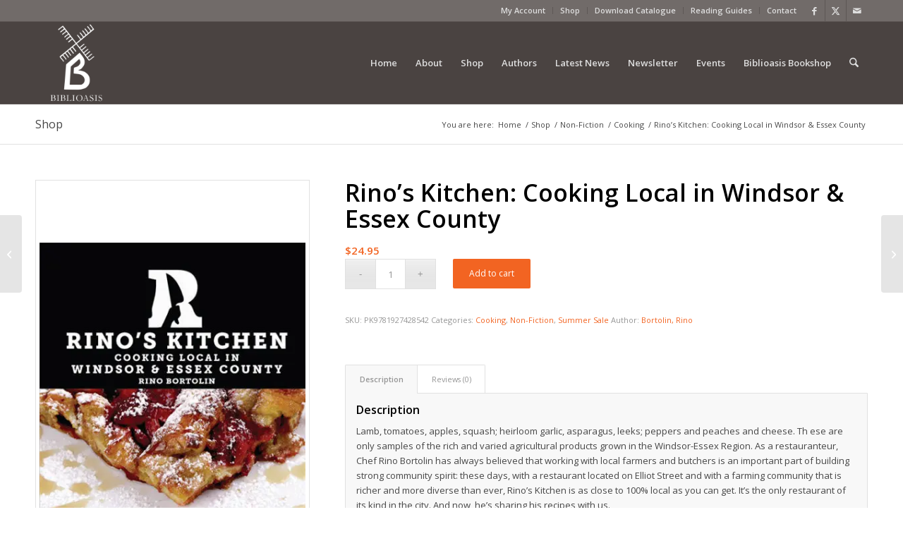

--- FILE ---
content_type: text/html; charset=UTF-8
request_url: https://www.biblioasis.com/shop/non-fiction/cooking/rinos-kitchen-cooking-local-in-windsor-essex-county/
body_size: 141683
content:
<!DOCTYPE html>
<html lang="en-US" class="html_stretched responsive av-preloader-disabled  html_header_top html_logo_left html_main_nav_header html_menu_right html_large html_header_sticky html_header_shrinking html_header_topbar_active html_mobile_menu_phone html_header_searchicon html_content_align_center html_header_unstick_top_disabled html_header_stretch_disabled html_av-overlay-side html_av-overlay-side-classic html_av-submenu-noclone html_entry_id_588 av-cookies-no-cookie-consent av-no-preview av-default-lightbox html_text_menu_active av-mobile-menu-switch-default">
<head>
<meta charset="UTF-8" />


<!-- mobile setting -->
<meta name="viewport" content="width=device-width, initial-scale=1">

<!-- Scripts/CSS and wp_head hook -->
<meta name='robots' content='index, follow, max-image-preview:large, max-snippet:-1, max-video-preview:-1' />
	<style>img:is([sizes="auto" i], [sizes^="auto," i]) { contain-intrinsic-size: 3000px 1500px }</style>
	<style type="text/css">@font-face { font-family: 'star'; src: url('https://www.biblioasis.com/wp-content/plugins/woocommerce/assets/fonts/star.eot'); src: url('https://www.biblioasis.com/wp-content/plugins/woocommerce/assets/fonts/star.eot?#iefix') format('embedded-opentype'), 	  url('https://www.biblioasis.com/wp-content/plugins/woocommerce/assets/fonts/star.woff') format('woff'), 	  url('https://www.biblioasis.com/wp-content/plugins/woocommerce/assets/fonts/star.ttf') format('truetype'), 	  url('https://www.biblioasis.com/wp-content/plugins/woocommerce/assets/fonts/star.svg#star') format('svg'); font-weight: normal; font-style: normal;  } @font-face { font-family: 'WooCommerce'; src: url('https://www.biblioasis.com/wp-content/plugins/woocommerce/assets/fonts/WooCommerce.eot'); src: url('https://www.biblioasis.com/wp-content/plugins/woocommerce/assets/fonts/WooCommerce.eot?#iefix') format('embedded-opentype'), 	  url('https://www.biblioasis.com/wp-content/plugins/woocommerce/assets/fonts/WooCommerce.woff') format('woff'), 	  url('https://www.biblioasis.com/wp-content/plugins/woocommerce/assets/fonts/WooCommerce.ttf') format('truetype'), 	  url('https://www.biblioasis.com/wp-content/plugins/woocommerce/assets/fonts/WooCommerce.svg#WooCommerce') format('svg'); font-weight: normal; font-style: normal;  } </style>
	<!-- This site is optimized with the Yoast SEO plugin v26.7 - https://yoast.com/wordpress/plugins/seo/ -->
	<title>Rino&#039;s Kitchen: Cooking Local in Windsor &amp; Essex County - Biblioasis</title>
	<link rel="canonical" href="https://www.biblioasis.com/shop/non-fiction/cooking/rinos-kitchen-cooking-local-in-windsor-essex-county/" />
	<meta property="og:locale" content="en_US" />
	<meta property="og:type" content="article" />
	<meta property="og:title" content="Rino&#039;s Kitchen: Cooking Local in Windsor &amp; Essex County - Biblioasis" />
	<meta property="og:description" content="Lamb, tomatoes, apples, squash; heirloom garlic, asparagus, leeks; peppers and peaches and cheese. Th ese are only samples of the rich and varied agricultural products grown in the Windsor-Essex Region. [&hellip;]" />
	<meta property="og:url" content="https://www.biblioasis.com/shop/non-fiction/cooking/rinos-kitchen-cooking-local-in-windsor-essex-county/" />
	<meta property="og:site_name" content="Biblioasis" />
	<meta property="article:modified_time" content="2024-09-04T04:00:23+00:00" />
	<meta property="og:image" content="https://cdn.biblioasis.com/wp-content/uploads/2015/02/9781927428542.Cover_.jpg" />
	<meta property="og:image:width" content="450" />
	<meta property="og:image:height" content="650" />
	<meta property="og:image:type" content="image/jpeg" />
	<meta name="twitter:label1" content="Est. reading time" />
	<meta name="twitter:data1" content="1 minute" />
	<script type="application/ld+json" class="yoast-schema-graph">{"@context":"https://schema.org","@graph":[{"@type":"WebPage","@id":"https://www.biblioasis.com/shop/non-fiction/cooking/rinos-kitchen-cooking-local-in-windsor-essex-county/","url":"https://www.biblioasis.com/shop/non-fiction/cooking/rinos-kitchen-cooking-local-in-windsor-essex-county/","name":"Rino's Kitchen: Cooking Local in Windsor & Essex County - Biblioasis","isPartOf":{"@id":"https://www.biblioasis.com/#website"},"primaryImageOfPage":{"@id":"https://www.biblioasis.com/shop/non-fiction/cooking/rinos-kitchen-cooking-local-in-windsor-essex-county/#primaryimage"},"image":{"@id":"https://www.biblioasis.com/shop/non-fiction/cooking/rinos-kitchen-cooking-local-in-windsor-essex-county/#primaryimage"},"thumbnailUrl":"https://cdn.biblioasis.com/wp-content/uploads/2015/02/9781927428542.Cover_.jpg","datePublished":"2015-02-12T18:42:35+00:00","dateModified":"2024-09-04T04:00:23+00:00","breadcrumb":{"@id":"https://www.biblioasis.com/shop/non-fiction/cooking/rinos-kitchen-cooking-local-in-windsor-essex-county/#breadcrumb"},"inLanguage":"en-US","potentialAction":[{"@type":"ReadAction","target":["https://www.biblioasis.com/shop/non-fiction/cooking/rinos-kitchen-cooking-local-in-windsor-essex-county/"]}]},{"@type":"ImageObject","inLanguage":"en-US","@id":"https://www.biblioasis.com/shop/non-fiction/cooking/rinos-kitchen-cooking-local-in-windsor-essex-county/#primaryimage","url":"https://cdn.biblioasis.com/wp-content/uploads/2015/02/9781927428542.Cover_.jpg","contentUrl":"https://cdn.biblioasis.com/wp-content/uploads/2015/02/9781927428542.Cover_.jpg","width":450,"height":650,"caption":"Rino's Kitchen: Cooking Local in Windsor & Essex County"},{"@type":"BreadcrumbList","@id":"https://www.biblioasis.com/shop/non-fiction/cooking/rinos-kitchen-cooking-local-in-windsor-essex-county/#breadcrumb","itemListElement":[{"@type":"ListItem","position":1,"name":"Home","item":"https://www.biblioasis.com/home/"},{"@type":"ListItem","position":2,"name":"Shop","item":"https://www.biblioasis.com/shop/"},{"@type":"ListItem","position":3,"name":"Rino&#8217;s Kitchen: Cooking Local in Windsor &#038; Essex County"}]},{"@type":"WebSite","@id":"https://www.biblioasis.com/#website","url":"https://www.biblioasis.com/","name":"Biblioasis","description":"","potentialAction":[{"@type":"SearchAction","target":{"@type":"EntryPoint","urlTemplate":"https://www.biblioasis.com/?s={search_term_string}"},"query-input":{"@type":"PropertyValueSpecification","valueRequired":true,"valueName":"search_term_string"}}],"inLanguage":"en-US"}]}</script>
	<!-- / Yoast SEO plugin. -->


<link rel='preconnect' href='https://cdn.biblioasis.com' />
<link rel="alternate" type="application/rss+xml" title="Biblioasis &raquo; Feed" href="https://www.biblioasis.com/feed/" />
<link rel="alternate" type="application/rss+xml" title="Biblioasis &raquo; Comments Feed" href="https://www.biblioasis.com/comments/feed/" />
<link rel="alternate" type="text/calendar" title="Biblioasis &raquo; iCal Feed" href="https://www.biblioasis.com/events/?ical=1" />
<link rel="alternate" type="application/rss+xml" title="Biblioasis &raquo; Rino&#8217;s Kitchen: Cooking Local in Windsor &#038; Essex County Comments Feed" href="https://www.biblioasis.com/shop/non-fiction/cooking/rinos-kitchen-cooking-local-in-windsor-essex-county/feed/" />
		<!-- This site uses the Google Analytics by MonsterInsights plugin v9.11.1 - Using Analytics tracking - https://www.monsterinsights.com/ -->
							<script src="//www.googletagmanager.com/gtag/js?id=G-WT9WFMR2Z1"  data-cfasync="false" data-wpfc-render="false" type="text/javascript" async></script>
			<script data-cfasync="false" data-wpfc-render="false" type="text/javascript">
				var mi_version = '9.11.1';
				var mi_track_user = true;
				var mi_no_track_reason = '';
								var MonsterInsightsDefaultLocations = {"page_location":"https:\/\/www.biblioasis.com\/shop\/non-fiction\/cooking\/rinos-kitchen-cooking-local-in-windsor-essex-county\/"};
								if ( typeof MonsterInsightsPrivacyGuardFilter === 'function' ) {
					var MonsterInsightsLocations = (typeof MonsterInsightsExcludeQuery === 'object') ? MonsterInsightsPrivacyGuardFilter( MonsterInsightsExcludeQuery ) : MonsterInsightsPrivacyGuardFilter( MonsterInsightsDefaultLocations );
				} else {
					var MonsterInsightsLocations = (typeof MonsterInsightsExcludeQuery === 'object') ? MonsterInsightsExcludeQuery : MonsterInsightsDefaultLocations;
				}

								var disableStrs = [
										'ga-disable-G-WT9WFMR2Z1',
									];

				/* Function to detect opted out users */
				function __gtagTrackerIsOptedOut() {
					for (var index = 0; index < disableStrs.length; index++) {
						if (document.cookie.indexOf(disableStrs[index] + '=true') > -1) {
							return true;
						}
					}

					return false;
				}

				/* Disable tracking if the opt-out cookie exists. */
				if (__gtagTrackerIsOptedOut()) {
					for (var index = 0; index < disableStrs.length; index++) {
						window[disableStrs[index]] = true;
					}
				}

				/* Opt-out function */
				function __gtagTrackerOptout() {
					for (var index = 0; index < disableStrs.length; index++) {
						document.cookie = disableStrs[index] + '=true; expires=Thu, 31 Dec 2099 23:59:59 UTC; path=/';
						window[disableStrs[index]] = true;
					}
				}

				if ('undefined' === typeof gaOptout) {
					function gaOptout() {
						__gtagTrackerOptout();
					}
				}
								window.dataLayer = window.dataLayer || [];

				window.MonsterInsightsDualTracker = {
					helpers: {},
					trackers: {},
				};
				if (mi_track_user) {
					function __gtagDataLayer() {
						dataLayer.push(arguments);
					}

					function __gtagTracker(type, name, parameters) {
						if (!parameters) {
							parameters = {};
						}

						if (parameters.send_to) {
							__gtagDataLayer.apply(null, arguments);
							return;
						}

						if (type === 'event') {
														parameters.send_to = monsterinsights_frontend.v4_id;
							var hookName = name;
							if (typeof parameters['event_category'] !== 'undefined') {
								hookName = parameters['event_category'] + ':' + name;
							}

							if (typeof MonsterInsightsDualTracker.trackers[hookName] !== 'undefined') {
								MonsterInsightsDualTracker.trackers[hookName](parameters);
							} else {
								__gtagDataLayer('event', name, parameters);
							}
							
						} else {
							__gtagDataLayer.apply(null, arguments);
						}
					}

					__gtagTracker('js', new Date());
					__gtagTracker('set', {
						'developer_id.dZGIzZG': true,
											});
					if ( MonsterInsightsLocations.page_location ) {
						__gtagTracker('set', MonsterInsightsLocations);
					}
										__gtagTracker('config', 'G-WT9WFMR2Z1', {"forceSSL":"true","link_attribution":"true"} );
										window.gtag = __gtagTracker;										(function () {
						/* https://developers.google.com/analytics/devguides/collection/analyticsjs/ */
						/* ga and __gaTracker compatibility shim. */
						var noopfn = function () {
							return null;
						};
						var newtracker = function () {
							return new Tracker();
						};
						var Tracker = function () {
							return null;
						};
						var p = Tracker.prototype;
						p.get = noopfn;
						p.set = noopfn;
						p.send = function () {
							var args = Array.prototype.slice.call(arguments);
							args.unshift('send');
							__gaTracker.apply(null, args);
						};
						var __gaTracker = function () {
							var len = arguments.length;
							if (len === 0) {
								return;
							}
							var f = arguments[len - 1];
							if (typeof f !== 'object' || f === null || typeof f.hitCallback !== 'function') {
								if ('send' === arguments[0]) {
									var hitConverted, hitObject = false, action;
									if ('event' === arguments[1]) {
										if ('undefined' !== typeof arguments[3]) {
											hitObject = {
												'eventAction': arguments[3],
												'eventCategory': arguments[2],
												'eventLabel': arguments[4],
												'value': arguments[5] ? arguments[5] : 1,
											}
										}
									}
									if ('pageview' === arguments[1]) {
										if ('undefined' !== typeof arguments[2]) {
											hitObject = {
												'eventAction': 'page_view',
												'page_path': arguments[2],
											}
										}
									}
									if (typeof arguments[2] === 'object') {
										hitObject = arguments[2];
									}
									if (typeof arguments[5] === 'object') {
										Object.assign(hitObject, arguments[5]);
									}
									if ('undefined' !== typeof arguments[1].hitType) {
										hitObject = arguments[1];
										if ('pageview' === hitObject.hitType) {
											hitObject.eventAction = 'page_view';
										}
									}
									if (hitObject) {
										action = 'timing' === arguments[1].hitType ? 'timing_complete' : hitObject.eventAction;
										hitConverted = mapArgs(hitObject);
										__gtagTracker('event', action, hitConverted);
									}
								}
								return;
							}

							function mapArgs(args) {
								var arg, hit = {};
								var gaMap = {
									'eventCategory': 'event_category',
									'eventAction': 'event_action',
									'eventLabel': 'event_label',
									'eventValue': 'event_value',
									'nonInteraction': 'non_interaction',
									'timingCategory': 'event_category',
									'timingVar': 'name',
									'timingValue': 'value',
									'timingLabel': 'event_label',
									'page': 'page_path',
									'location': 'page_location',
									'title': 'page_title',
									'referrer' : 'page_referrer',
								};
								for (arg in args) {
																		if (!(!args.hasOwnProperty(arg) || !gaMap.hasOwnProperty(arg))) {
										hit[gaMap[arg]] = args[arg];
									} else {
										hit[arg] = args[arg];
									}
								}
								return hit;
							}

							try {
								f.hitCallback();
							} catch (ex) {
							}
						};
						__gaTracker.create = newtracker;
						__gaTracker.getByName = newtracker;
						__gaTracker.getAll = function () {
							return [];
						};
						__gaTracker.remove = noopfn;
						__gaTracker.loaded = true;
						window['__gaTracker'] = __gaTracker;
					})();
									} else {
										console.log("");
					(function () {
						function __gtagTracker() {
							return null;
						}

						window['__gtagTracker'] = __gtagTracker;
						window['gtag'] = __gtagTracker;
					})();
									}
			</script>
							<!-- / Google Analytics by MonsterInsights -->
		
<!-- google webfont font replacement -->

			<script type='text/javascript'>

				(function() {

					/*	check if webfonts are disabled by user setting via cookie - or user must opt in.	*/
					var html = document.getElementsByTagName('html')[0];
					var cookie_check = html.className.indexOf('av-cookies-needs-opt-in') >= 0 || html.className.indexOf('av-cookies-can-opt-out') >= 0;
					var allow_continue = true;
					var silent_accept_cookie = html.className.indexOf('av-cookies-user-silent-accept') >= 0;

					if( cookie_check && ! silent_accept_cookie )
					{
						if( ! document.cookie.match(/aviaCookieConsent/) || html.className.indexOf('av-cookies-session-refused') >= 0 )
						{
							allow_continue = false;
						}
						else
						{
							if( ! document.cookie.match(/aviaPrivacyRefuseCookiesHideBar/) )
							{
								allow_continue = false;
							}
							else if( ! document.cookie.match(/aviaPrivacyEssentialCookiesEnabled/) )
							{
								allow_continue = false;
							}
							else if( document.cookie.match(/aviaPrivacyGoogleWebfontsDisabled/) )
							{
								allow_continue = false;
							}
						}
					}

					if( allow_continue )
					{
						var f = document.createElement('link');

						f.type 	= 'text/css';
						f.rel 	= 'stylesheet';
						f.href 	= 'https://fonts.googleapis.com/css?family=Open+Sans:400,600&display=auto';
						f.id 	= 'avia-google-webfont';

						document.getElementsByTagName('head')[0].appendChild(f);
					}
				})();

			</script>
			<script type="text/javascript">
/* <![CDATA[ */
window._wpemojiSettings = {"baseUrl":"https:\/\/s.w.org\/images\/core\/emoji\/16.0.1\/72x72\/","ext":".png","svgUrl":"https:\/\/s.w.org\/images\/core\/emoji\/16.0.1\/svg\/","svgExt":".svg","source":{"concatemoji":"https:\/\/cdn.biblioasis.com\/wp-includes\/js\/wp-emoji-release.min.js?ver=8ed36f4e4e0504236dfa6dc11fe5fdfd"}};
/*! This file is auto-generated */
!function(s,n){var o,i,e;function c(e){try{var t={supportTests:e,timestamp:(new Date).valueOf()};sessionStorage.setItem(o,JSON.stringify(t))}catch(e){}}function p(e,t,n){e.clearRect(0,0,e.canvas.width,e.canvas.height),e.fillText(t,0,0);var t=new Uint32Array(e.getImageData(0,0,e.canvas.width,e.canvas.height).data),a=(e.clearRect(0,0,e.canvas.width,e.canvas.height),e.fillText(n,0,0),new Uint32Array(e.getImageData(0,0,e.canvas.width,e.canvas.height).data));return t.every(function(e,t){return e===a[t]})}function u(e,t){e.clearRect(0,0,e.canvas.width,e.canvas.height),e.fillText(t,0,0);for(var n=e.getImageData(16,16,1,1),a=0;a<n.data.length;a++)if(0!==n.data[a])return!1;return!0}function f(e,t,n,a){switch(t){case"flag":return n(e,"\ud83c\udff3\ufe0f\u200d\u26a7\ufe0f","\ud83c\udff3\ufe0f\u200b\u26a7\ufe0f")?!1:!n(e,"\ud83c\udde8\ud83c\uddf6","\ud83c\udde8\u200b\ud83c\uddf6")&&!n(e,"\ud83c\udff4\udb40\udc67\udb40\udc62\udb40\udc65\udb40\udc6e\udb40\udc67\udb40\udc7f","\ud83c\udff4\u200b\udb40\udc67\u200b\udb40\udc62\u200b\udb40\udc65\u200b\udb40\udc6e\u200b\udb40\udc67\u200b\udb40\udc7f");case"emoji":return!a(e,"\ud83e\udedf")}return!1}function g(e,t,n,a){var r="undefined"!=typeof WorkerGlobalScope&&self instanceof WorkerGlobalScope?new OffscreenCanvas(300,150):s.createElement("canvas"),o=r.getContext("2d",{willReadFrequently:!0}),i=(o.textBaseline="top",o.font="600 32px Arial",{});return e.forEach(function(e){i[e]=t(o,e,n,a)}),i}function t(e){var t=s.createElement("script");t.src=e,t.defer=!0,s.head.appendChild(t)}"undefined"!=typeof Promise&&(o="wpEmojiSettingsSupports",i=["flag","emoji"],n.supports={everything:!0,everythingExceptFlag:!0},e=new Promise(function(e){s.addEventListener("DOMContentLoaded",e,{once:!0})}),new Promise(function(t){var n=function(){try{var e=JSON.parse(sessionStorage.getItem(o));if("object"==typeof e&&"number"==typeof e.timestamp&&(new Date).valueOf()<e.timestamp+604800&&"object"==typeof e.supportTests)return e.supportTests}catch(e){}return null}();if(!n){if("undefined"!=typeof Worker&&"undefined"!=typeof OffscreenCanvas&&"undefined"!=typeof URL&&URL.createObjectURL&&"undefined"!=typeof Blob)try{var e="postMessage("+g.toString()+"("+[JSON.stringify(i),f.toString(),p.toString(),u.toString()].join(",")+"));",a=new Blob([e],{type:"text/javascript"}),r=new Worker(URL.createObjectURL(a),{name:"wpTestEmojiSupports"});return void(r.onmessage=function(e){c(n=e.data),r.terminate(),t(n)})}catch(e){}c(n=g(i,f,p,u))}t(n)}).then(function(e){for(var t in e)n.supports[t]=e[t],n.supports.everything=n.supports.everything&&n.supports[t],"flag"!==t&&(n.supports.everythingExceptFlag=n.supports.everythingExceptFlag&&n.supports[t]);n.supports.everythingExceptFlag=n.supports.everythingExceptFlag&&!n.supports.flag,n.DOMReady=!1,n.readyCallback=function(){n.DOMReady=!0}}).then(function(){return e}).then(function(){var e;n.supports.everything||(n.readyCallback(),(e=n.source||{}).concatemoji?t(e.concatemoji):e.wpemoji&&e.twemoji&&(t(e.twemoji),t(e.wpemoji)))}))}((window,document),window._wpemojiSettings);
/* ]]> */
</script>
<link rel='stylesheet' id='avia-grid-css' href='https://cdn.biblioasis.com/wp-content/themes/enfold/css/grid.min.css?ver=7.1' type='text/css' media='all' />
<link rel='stylesheet' id='avia-base-css' href='https://cdn.biblioasis.com/wp-content/themes/enfold/css/base.min.css?ver=7.1' type='text/css' media='all' />
<link rel='stylesheet' id='avia-layout-css' href='https://cdn.biblioasis.com/wp-content/themes/enfold/css/layout.min.css?ver=7.1' type='text/css' media='all' />
<link rel='stylesheet' id='avia-module-blog-css' href='https://cdn.biblioasis.com/wp-content/themes/enfold/config-templatebuilder/avia-shortcodes/blog/blog.min.css?ver=7.1' type='text/css' media='all' />
<link rel='stylesheet' id='avia-module-postslider-css' href='https://cdn.biblioasis.com/wp-content/themes/enfold/config-templatebuilder/avia-shortcodes/postslider/postslider.min.css?ver=7.1' type='text/css' media='all' />
<link rel='stylesheet' id='avia-module-button-css' href='https://cdn.biblioasis.com/wp-content/themes/enfold/config-templatebuilder/avia-shortcodes/buttons/buttons.min.css?ver=7.1' type='text/css' media='all' />
<link rel='stylesheet' id='avia-module-comments-css' href='https://cdn.biblioasis.com/wp-content/themes/enfold/config-templatebuilder/avia-shortcodes/comments/comments.min.css?ver=7.1' type='text/css' media='all' />
<link rel='stylesheet' id='avia-module-contact-css' href='https://cdn.biblioasis.com/wp-content/themes/enfold/config-templatebuilder/avia-shortcodes/contact/contact.min.css?ver=7.1' type='text/css' media='all' />
<link rel='stylesheet' id='avia-module-slideshow-css' href='https://cdn.biblioasis.com/wp-content/themes/enfold/config-templatebuilder/avia-shortcodes/slideshow/slideshow.min.css?ver=7.1' type='text/css' media='all' />
<link rel='stylesheet' id='avia-module-gallery-css' href='https://cdn.biblioasis.com/wp-content/themes/enfold/config-templatebuilder/avia-shortcodes/gallery/gallery.min.css?ver=7.1' type='text/css' media='all' />
<link rel='stylesheet' id='avia-module-gridrow-css' href='https://cdn.biblioasis.com/wp-content/themes/enfold/config-templatebuilder/avia-shortcodes/grid_row/grid_row.min.css?ver=7.1' type='text/css' media='all' />
<link rel='stylesheet' id='avia-module-hr-css' href='https://cdn.biblioasis.com/wp-content/themes/enfold/config-templatebuilder/avia-shortcodes/hr/hr.min.css?ver=7.1' type='text/css' media='all' />
<link rel='stylesheet' id='avia-module-icon-css' href='https://cdn.biblioasis.com/wp-content/themes/enfold/config-templatebuilder/avia-shortcodes/icon/icon.min.css?ver=7.1' type='text/css' media='all' />
<link rel='stylesheet' id='avia-module-iconlist-css' href='https://cdn.biblioasis.com/wp-content/themes/enfold/config-templatebuilder/avia-shortcodes/iconlist/iconlist.min.css?ver=7.1' type='text/css' media='all' />
<link rel='stylesheet' id='avia-module-image-css' href='https://cdn.biblioasis.com/wp-content/themes/enfold/config-templatebuilder/avia-shortcodes/image/image.min.css?ver=7.1' type='text/css' media='all' />
<link rel='stylesheet' id='avia-module-catalogue-css' href='https://cdn.biblioasis.com/wp-content/themes/enfold/config-templatebuilder/avia-shortcodes/catalogue/catalogue.min.css?ver=7.1' type='text/css' media='all' />
<link rel='stylesheet' id='avia-module-slideshow-fullsize-css' href='https://cdn.biblioasis.com/wp-content/themes/enfold/config-templatebuilder/avia-shortcodes/slideshow_fullsize/slideshow_fullsize.min.css?ver=7.1' type='text/css' media='all' />
<link rel='stylesheet' id='avia-module-social-css' href='https://cdn.biblioasis.com/wp-content/themes/enfold/config-templatebuilder/avia-shortcodes/social_share/social_share.min.css?ver=7.1' type='text/css' media='all' />
<link rel='stylesheet' id='avia-module-tabs-css' href='https://cdn.biblioasis.com/wp-content/themes/enfold/config-templatebuilder/avia-shortcodes/tabs/tabs.min.css?ver=7.1' type='text/css' media='all' />
<link rel='stylesheet' id='avia-module-team-css' href='https://cdn.biblioasis.com/wp-content/themes/enfold/config-templatebuilder/avia-shortcodes/team/team.min.css?ver=7.1' type='text/css' media='all' />
<link rel='stylesheet' id='avia-module-video-css' href='https://cdn.biblioasis.com/wp-content/themes/enfold/config-templatebuilder/avia-shortcodes/video/video.min.css?ver=7.1' type='text/css' media='all' />
<link rel='stylesheet' id='avia-scs-css' href='https://cdn.biblioasis.com/wp-content/themes/enfold/css/shortcodes.min.css?ver=7.1' type='text/css' media='all' />
<link rel='stylesheet' id='avia-woocommerce-css-css' href='https://cdn.biblioasis.com/wp-content/themes/enfold/config-woocommerce/woocommerce-mod.min.css?ver=7.1' type='text/css' media='all' />
<style id='wp-emoji-styles-inline-css' type='text/css'>

	img.wp-smiley, img.emoji {
		display: inline !important;
		border: none !important;
		box-shadow: none !important;
		height: 1em !important;
		width: 1em !important;
		margin: 0 0.07em !important;
		vertical-align: -0.1em !important;
		background: none !important;
		padding: 0 !important;
	}
</style>
<link rel='stylesheet' id='wp-block-library-css' href='https://cdn.biblioasis.com/wp-includes/css/dist/block-library/style.min.css?ver=8ed36f4e4e0504236dfa6dc11fe5fdfd' type='text/css' media='all' />
<style id='global-styles-inline-css' type='text/css'>
:root{--wp--preset--aspect-ratio--square: 1;--wp--preset--aspect-ratio--4-3: 4/3;--wp--preset--aspect-ratio--3-4: 3/4;--wp--preset--aspect-ratio--3-2: 3/2;--wp--preset--aspect-ratio--2-3: 2/3;--wp--preset--aspect-ratio--16-9: 16/9;--wp--preset--aspect-ratio--9-16: 9/16;--wp--preset--color--black: #000000;--wp--preset--color--cyan-bluish-gray: #abb8c3;--wp--preset--color--white: #ffffff;--wp--preset--color--pale-pink: #f78da7;--wp--preset--color--vivid-red: #cf2e2e;--wp--preset--color--luminous-vivid-orange: #ff6900;--wp--preset--color--luminous-vivid-amber: #fcb900;--wp--preset--color--light-green-cyan: #7bdcb5;--wp--preset--color--vivid-green-cyan: #00d084;--wp--preset--color--pale-cyan-blue: #8ed1fc;--wp--preset--color--vivid-cyan-blue: #0693e3;--wp--preset--color--vivid-purple: #9b51e0;--wp--preset--color--metallic-red: #b02b2c;--wp--preset--color--maximum-yellow-red: #edae44;--wp--preset--color--yellow-sun: #eeee22;--wp--preset--color--palm-leaf: #83a846;--wp--preset--color--aero: #7bb0e7;--wp--preset--color--old-lavender: #745f7e;--wp--preset--color--steel-teal: #5f8789;--wp--preset--color--raspberry-pink: #d65799;--wp--preset--color--medium-turquoise: #4ecac2;--wp--preset--gradient--vivid-cyan-blue-to-vivid-purple: linear-gradient(135deg,rgba(6,147,227,1) 0%,rgb(155,81,224) 100%);--wp--preset--gradient--light-green-cyan-to-vivid-green-cyan: linear-gradient(135deg,rgb(122,220,180) 0%,rgb(0,208,130) 100%);--wp--preset--gradient--luminous-vivid-amber-to-luminous-vivid-orange: linear-gradient(135deg,rgba(252,185,0,1) 0%,rgba(255,105,0,1) 100%);--wp--preset--gradient--luminous-vivid-orange-to-vivid-red: linear-gradient(135deg,rgba(255,105,0,1) 0%,rgb(207,46,46) 100%);--wp--preset--gradient--very-light-gray-to-cyan-bluish-gray: linear-gradient(135deg,rgb(238,238,238) 0%,rgb(169,184,195) 100%);--wp--preset--gradient--cool-to-warm-spectrum: linear-gradient(135deg,rgb(74,234,220) 0%,rgb(151,120,209) 20%,rgb(207,42,186) 40%,rgb(238,44,130) 60%,rgb(251,105,98) 80%,rgb(254,248,76) 100%);--wp--preset--gradient--blush-light-purple: linear-gradient(135deg,rgb(255,206,236) 0%,rgb(152,150,240) 100%);--wp--preset--gradient--blush-bordeaux: linear-gradient(135deg,rgb(254,205,165) 0%,rgb(254,45,45) 50%,rgb(107,0,62) 100%);--wp--preset--gradient--luminous-dusk: linear-gradient(135deg,rgb(255,203,112) 0%,rgb(199,81,192) 50%,rgb(65,88,208) 100%);--wp--preset--gradient--pale-ocean: linear-gradient(135deg,rgb(255,245,203) 0%,rgb(182,227,212) 50%,rgb(51,167,181) 100%);--wp--preset--gradient--electric-grass: linear-gradient(135deg,rgb(202,248,128) 0%,rgb(113,206,126) 100%);--wp--preset--gradient--midnight: linear-gradient(135deg,rgb(2,3,129) 0%,rgb(40,116,252) 100%);--wp--preset--font-size--small: 1rem;--wp--preset--font-size--medium: 1.125rem;--wp--preset--font-size--large: 1.75rem;--wp--preset--font-size--x-large: clamp(1.75rem, 3vw, 2.25rem);--wp--preset--spacing--20: 0.44rem;--wp--preset--spacing--30: 0.67rem;--wp--preset--spacing--40: 1rem;--wp--preset--spacing--50: 1.5rem;--wp--preset--spacing--60: 2.25rem;--wp--preset--spacing--70: 3.38rem;--wp--preset--spacing--80: 5.06rem;--wp--preset--shadow--natural: 6px 6px 9px rgba(0, 0, 0, 0.2);--wp--preset--shadow--deep: 12px 12px 50px rgba(0, 0, 0, 0.4);--wp--preset--shadow--sharp: 6px 6px 0px rgba(0, 0, 0, 0.2);--wp--preset--shadow--outlined: 6px 6px 0px -3px rgba(255, 255, 255, 1), 6px 6px rgba(0, 0, 0, 1);--wp--preset--shadow--crisp: 6px 6px 0px rgba(0, 0, 0, 1);}:root { --wp--style--global--content-size: 800px;--wp--style--global--wide-size: 1130px; }:where(body) { margin: 0; }.wp-site-blocks > .alignleft { float: left; margin-right: 2em; }.wp-site-blocks > .alignright { float: right; margin-left: 2em; }.wp-site-blocks > .aligncenter { justify-content: center; margin-left: auto; margin-right: auto; }:where(.is-layout-flex){gap: 0.5em;}:where(.is-layout-grid){gap: 0.5em;}.is-layout-flow > .alignleft{float: left;margin-inline-start: 0;margin-inline-end: 2em;}.is-layout-flow > .alignright{float: right;margin-inline-start: 2em;margin-inline-end: 0;}.is-layout-flow > .aligncenter{margin-left: auto !important;margin-right: auto !important;}.is-layout-constrained > .alignleft{float: left;margin-inline-start: 0;margin-inline-end: 2em;}.is-layout-constrained > .alignright{float: right;margin-inline-start: 2em;margin-inline-end: 0;}.is-layout-constrained > .aligncenter{margin-left: auto !important;margin-right: auto !important;}.is-layout-constrained > :where(:not(.alignleft):not(.alignright):not(.alignfull)){max-width: var(--wp--style--global--content-size);margin-left: auto !important;margin-right: auto !important;}.is-layout-constrained > .alignwide{max-width: var(--wp--style--global--wide-size);}body .is-layout-flex{display: flex;}.is-layout-flex{flex-wrap: wrap;align-items: center;}.is-layout-flex > :is(*, div){margin: 0;}body .is-layout-grid{display: grid;}.is-layout-grid > :is(*, div){margin: 0;}body{padding-top: 0px;padding-right: 0px;padding-bottom: 0px;padding-left: 0px;}a:where(:not(.wp-element-button)){text-decoration: underline;}:root :where(.wp-element-button, .wp-block-button__link){background-color: #32373c;border-width: 0;color: #fff;font-family: inherit;font-size: inherit;line-height: inherit;padding: calc(0.667em + 2px) calc(1.333em + 2px);text-decoration: none;}.has-black-color{color: var(--wp--preset--color--black) !important;}.has-cyan-bluish-gray-color{color: var(--wp--preset--color--cyan-bluish-gray) !important;}.has-white-color{color: var(--wp--preset--color--white) !important;}.has-pale-pink-color{color: var(--wp--preset--color--pale-pink) !important;}.has-vivid-red-color{color: var(--wp--preset--color--vivid-red) !important;}.has-luminous-vivid-orange-color{color: var(--wp--preset--color--luminous-vivid-orange) !important;}.has-luminous-vivid-amber-color{color: var(--wp--preset--color--luminous-vivid-amber) !important;}.has-light-green-cyan-color{color: var(--wp--preset--color--light-green-cyan) !important;}.has-vivid-green-cyan-color{color: var(--wp--preset--color--vivid-green-cyan) !important;}.has-pale-cyan-blue-color{color: var(--wp--preset--color--pale-cyan-blue) !important;}.has-vivid-cyan-blue-color{color: var(--wp--preset--color--vivid-cyan-blue) !important;}.has-vivid-purple-color{color: var(--wp--preset--color--vivid-purple) !important;}.has-metallic-red-color{color: var(--wp--preset--color--metallic-red) !important;}.has-maximum-yellow-red-color{color: var(--wp--preset--color--maximum-yellow-red) !important;}.has-yellow-sun-color{color: var(--wp--preset--color--yellow-sun) !important;}.has-palm-leaf-color{color: var(--wp--preset--color--palm-leaf) !important;}.has-aero-color{color: var(--wp--preset--color--aero) !important;}.has-old-lavender-color{color: var(--wp--preset--color--old-lavender) !important;}.has-steel-teal-color{color: var(--wp--preset--color--steel-teal) !important;}.has-raspberry-pink-color{color: var(--wp--preset--color--raspberry-pink) !important;}.has-medium-turquoise-color{color: var(--wp--preset--color--medium-turquoise) !important;}.has-black-background-color{background-color: var(--wp--preset--color--black) !important;}.has-cyan-bluish-gray-background-color{background-color: var(--wp--preset--color--cyan-bluish-gray) !important;}.has-white-background-color{background-color: var(--wp--preset--color--white) !important;}.has-pale-pink-background-color{background-color: var(--wp--preset--color--pale-pink) !important;}.has-vivid-red-background-color{background-color: var(--wp--preset--color--vivid-red) !important;}.has-luminous-vivid-orange-background-color{background-color: var(--wp--preset--color--luminous-vivid-orange) !important;}.has-luminous-vivid-amber-background-color{background-color: var(--wp--preset--color--luminous-vivid-amber) !important;}.has-light-green-cyan-background-color{background-color: var(--wp--preset--color--light-green-cyan) !important;}.has-vivid-green-cyan-background-color{background-color: var(--wp--preset--color--vivid-green-cyan) !important;}.has-pale-cyan-blue-background-color{background-color: var(--wp--preset--color--pale-cyan-blue) !important;}.has-vivid-cyan-blue-background-color{background-color: var(--wp--preset--color--vivid-cyan-blue) !important;}.has-vivid-purple-background-color{background-color: var(--wp--preset--color--vivid-purple) !important;}.has-metallic-red-background-color{background-color: var(--wp--preset--color--metallic-red) !important;}.has-maximum-yellow-red-background-color{background-color: var(--wp--preset--color--maximum-yellow-red) !important;}.has-yellow-sun-background-color{background-color: var(--wp--preset--color--yellow-sun) !important;}.has-palm-leaf-background-color{background-color: var(--wp--preset--color--palm-leaf) !important;}.has-aero-background-color{background-color: var(--wp--preset--color--aero) !important;}.has-old-lavender-background-color{background-color: var(--wp--preset--color--old-lavender) !important;}.has-steel-teal-background-color{background-color: var(--wp--preset--color--steel-teal) !important;}.has-raspberry-pink-background-color{background-color: var(--wp--preset--color--raspberry-pink) !important;}.has-medium-turquoise-background-color{background-color: var(--wp--preset--color--medium-turquoise) !important;}.has-black-border-color{border-color: var(--wp--preset--color--black) !important;}.has-cyan-bluish-gray-border-color{border-color: var(--wp--preset--color--cyan-bluish-gray) !important;}.has-white-border-color{border-color: var(--wp--preset--color--white) !important;}.has-pale-pink-border-color{border-color: var(--wp--preset--color--pale-pink) !important;}.has-vivid-red-border-color{border-color: var(--wp--preset--color--vivid-red) !important;}.has-luminous-vivid-orange-border-color{border-color: var(--wp--preset--color--luminous-vivid-orange) !important;}.has-luminous-vivid-amber-border-color{border-color: var(--wp--preset--color--luminous-vivid-amber) !important;}.has-light-green-cyan-border-color{border-color: var(--wp--preset--color--light-green-cyan) !important;}.has-vivid-green-cyan-border-color{border-color: var(--wp--preset--color--vivid-green-cyan) !important;}.has-pale-cyan-blue-border-color{border-color: var(--wp--preset--color--pale-cyan-blue) !important;}.has-vivid-cyan-blue-border-color{border-color: var(--wp--preset--color--vivid-cyan-blue) !important;}.has-vivid-purple-border-color{border-color: var(--wp--preset--color--vivid-purple) !important;}.has-metallic-red-border-color{border-color: var(--wp--preset--color--metallic-red) !important;}.has-maximum-yellow-red-border-color{border-color: var(--wp--preset--color--maximum-yellow-red) !important;}.has-yellow-sun-border-color{border-color: var(--wp--preset--color--yellow-sun) !important;}.has-palm-leaf-border-color{border-color: var(--wp--preset--color--palm-leaf) !important;}.has-aero-border-color{border-color: var(--wp--preset--color--aero) !important;}.has-old-lavender-border-color{border-color: var(--wp--preset--color--old-lavender) !important;}.has-steel-teal-border-color{border-color: var(--wp--preset--color--steel-teal) !important;}.has-raspberry-pink-border-color{border-color: var(--wp--preset--color--raspberry-pink) !important;}.has-medium-turquoise-border-color{border-color: var(--wp--preset--color--medium-turquoise) !important;}.has-vivid-cyan-blue-to-vivid-purple-gradient-background{background: var(--wp--preset--gradient--vivid-cyan-blue-to-vivid-purple) !important;}.has-light-green-cyan-to-vivid-green-cyan-gradient-background{background: var(--wp--preset--gradient--light-green-cyan-to-vivid-green-cyan) !important;}.has-luminous-vivid-amber-to-luminous-vivid-orange-gradient-background{background: var(--wp--preset--gradient--luminous-vivid-amber-to-luminous-vivid-orange) !important;}.has-luminous-vivid-orange-to-vivid-red-gradient-background{background: var(--wp--preset--gradient--luminous-vivid-orange-to-vivid-red) !important;}.has-very-light-gray-to-cyan-bluish-gray-gradient-background{background: var(--wp--preset--gradient--very-light-gray-to-cyan-bluish-gray) !important;}.has-cool-to-warm-spectrum-gradient-background{background: var(--wp--preset--gradient--cool-to-warm-spectrum) !important;}.has-blush-light-purple-gradient-background{background: var(--wp--preset--gradient--blush-light-purple) !important;}.has-blush-bordeaux-gradient-background{background: var(--wp--preset--gradient--blush-bordeaux) !important;}.has-luminous-dusk-gradient-background{background: var(--wp--preset--gradient--luminous-dusk) !important;}.has-pale-ocean-gradient-background{background: var(--wp--preset--gradient--pale-ocean) !important;}.has-electric-grass-gradient-background{background: var(--wp--preset--gradient--electric-grass) !important;}.has-midnight-gradient-background{background: var(--wp--preset--gradient--midnight) !important;}.has-small-font-size{font-size: var(--wp--preset--font-size--small) !important;}.has-medium-font-size{font-size: var(--wp--preset--font-size--medium) !important;}.has-large-font-size{font-size: var(--wp--preset--font-size--large) !important;}.has-x-large-font-size{font-size: var(--wp--preset--font-size--x-large) !important;}
:where(.wp-block-post-template.is-layout-flex){gap: 1.25em;}:where(.wp-block-post-template.is-layout-grid){gap: 1.25em;}
:where(.wp-block-columns.is-layout-flex){gap: 2em;}:where(.wp-block-columns.is-layout-grid){gap: 2em;}
:root :where(.wp-block-pullquote){font-size: 1.5em;line-height: 1.6;}
</style>
<style id='woocommerce-inline-inline-css' type='text/css'>
.woocommerce form .form-row .required { visibility: visible; }
</style>
<link rel='stylesheet' id='mc4wp-form-basic-css' href='https://www.biblioasis.com/wp-content/plugins/mailchimp-for-wp/assets/css/form-basic.css?ver=4.10.9' type='text/css' media='all' />
<link rel='stylesheet' id='woocommerce-pre-orders-main-css-css' href='https://www.biblioasis.com/wp-content/plugins/pre-orders-for-woocommerce/media/css/main.css?ver=2.3' type='text/css' media='all' />
<link rel='stylesheet' id='brands-styles-css' href='https://www.biblioasis.com/wp-content/plugins/woocommerce/assets/css/brands.css?ver=10.4.3' type='text/css' media='all' />
<link rel='stylesheet' id='avia-fold-unfold-css' href='https://cdn.biblioasis.com/wp-content/themes/enfold/css/avia-snippet-fold-unfold.min.css?ver=7.1' type='text/css' media='all' />
<link rel='stylesheet' id='avia-popup-css-css' href='https://cdn.biblioasis.com/wp-content/themes/enfold/js/aviapopup/magnific-popup.min.css?ver=7.1' type='text/css' media='screen' />
<link rel='stylesheet' id='avia-lightbox-css' href='https://cdn.biblioasis.com/wp-content/themes/enfold/css/avia-snippet-lightbox.min.css?ver=7.1' type='text/css' media='screen' />
<link rel='stylesheet' id='avia-widget-css-css' href='https://cdn.biblioasis.com/wp-content/themes/enfold/css/avia-snippet-widget.min.css?ver=7.1' type='text/css' media='screen' />
<link rel='stylesheet' id='avia-dynamic-css' href='https://cdn.biblioasis.com/wp-content/uploads/dynamic_avia/enfold.css?ver=6966b2f3b04c2' type='text/css' media='all' />
<link rel='stylesheet' id='avia-custom-css' href='https://cdn.biblioasis.com/wp-content/themes/enfold/css/custom.css?ver=7.1' type='text/css' media='all' />
<link rel='stylesheet' id='avia-events-cal-css' href='https://cdn.biblioasis.com/wp-content/themes/enfold/config-events-calendar/event-mod.min.css?ver=7.1' type='text/css' media='all' />
<script type="text/javascript" src="https://cdn.biblioasis.com/wp-includes/js/jquery/jquery.min.js?ver=3.7.1" id="jquery-core-js"></script>
<script type="text/javascript" src="https://cdn.biblioasis.com/wp-includes/js/jquery/jquery-migrate.min.js?ver=3.4.1" id="jquery-migrate-js"></script>
<script type="text/javascript" src="https://www.biblioasis.com/wp-content/plugins/google-analytics-for-wordpress/assets/js/frontend-gtag.min.js?ver=9.11.1" id="monsterinsights-frontend-script-js" async="async" data-wp-strategy="async"></script>
<script data-cfasync="false" data-wpfc-render="false" type="text/javascript" id='monsterinsights-frontend-script-js-extra'>/* <![CDATA[ */
var monsterinsights_frontend = {"js_events_tracking":"true","download_extensions":"doc,pdf,ppt,zip,xls,docx,pptx,xlsx","inbound_paths":"[{\"path\":\"\\\/go\\\/\",\"label\":\"affiliate\"},{\"path\":\"\\\/recommend\\\/\",\"label\":\"affiliate\"}]","home_url":"https:\/\/www.biblioasis.com","hash_tracking":"false","v4_id":"G-WT9WFMR2Z1"};/* ]]> */
</script>
<script type="text/javascript" src="https://www.biblioasis.com/wp-content/plugins/woocommerce/assets/js/js-cookie/js.cookie.min.js?ver=2.1.4-wc.10.4.3" id="wc-js-cookie-js" defer="defer" data-wp-strategy="defer"></script>
<script type="text/javascript" id="wc-cart-fragments-js-extra">
/* <![CDATA[ */
var wc_cart_fragments_params = {"ajax_url":"\/wp-admin\/admin-ajax.php","wc_ajax_url":"\/?wc-ajax=%%endpoint%%","cart_hash_key":"wc_cart_hash_bb613b74946ee4135aeb7a20a21c355f","fragment_name":"wc_fragments_bb613b74946ee4135aeb7a20a21c355f","request_timeout":"5000"};
/* ]]> */
</script>
<script type="text/javascript" src="https://www.biblioasis.com/wp-content/plugins/woocommerce/assets/js/frontend/cart-fragments.min.js?ver=10.4.3" id="wc-cart-fragments-js" defer="defer" data-wp-strategy="defer"></script>
<script type="text/javascript" src="https://www.biblioasis.com/wp-content/plugins/woocommerce/assets/js/jquery-blockui/jquery.blockUI.min.js?ver=2.7.0-wc.10.4.3" id="wc-jquery-blockui-js" defer="defer" data-wp-strategy="defer"></script>
<script type="text/javascript" id="wc-add-to-cart-js-extra">
/* <![CDATA[ */
var wc_add_to_cart_params = {"ajax_url":"\/wp-admin\/admin-ajax.php","wc_ajax_url":"\/?wc-ajax=%%endpoint%%","i18n_view_cart":"View cart","cart_url":"https:\/\/www.biblioasis.com\/cart\/","is_cart":"","cart_redirect_after_add":"no"};
/* ]]> */
</script>
<script type="text/javascript" src="https://www.biblioasis.com/wp-content/plugins/woocommerce/assets/js/frontend/add-to-cart.min.js?ver=10.4.3" id="wc-add-to-cart-js" defer="defer" data-wp-strategy="defer"></script>
<script type="text/javascript" id="wc-single-product-js-extra">
/* <![CDATA[ */
var wc_single_product_params = {"i18n_required_rating_text":"Please select a rating","i18n_rating_options":["1 of 5 stars","2 of 5 stars","3 of 5 stars","4 of 5 stars","5 of 5 stars"],"i18n_product_gallery_trigger_text":"View full-screen image gallery","review_rating_required":"yes","flexslider":{"rtl":false,"animation":"slide","smoothHeight":true,"directionNav":false,"controlNav":"thumbnails","slideshow":false,"animationSpeed":500,"animationLoop":false,"allowOneSlide":false},"zoom_enabled":"","zoom_options":[],"photoswipe_enabled":"","photoswipe_options":{"shareEl":false,"closeOnScroll":false,"history":false,"hideAnimationDuration":0,"showAnimationDuration":0},"flexslider_enabled":""};
/* ]]> */
</script>
<script type="text/javascript" src="https://www.biblioasis.com/wp-content/plugins/woocommerce/assets/js/frontend/single-product.min.js?ver=10.4.3" id="wc-single-product-js" defer="defer" data-wp-strategy="defer"></script>
<script type="text/javascript" id="woocommerce-js-extra">
/* <![CDATA[ */
var woocommerce_params = {"ajax_url":"\/wp-admin\/admin-ajax.php","wc_ajax_url":"\/?wc-ajax=%%endpoint%%","i18n_password_show":"Show password","i18n_password_hide":"Hide password"};
/* ]]> */
</script>
<script type="text/javascript" src="https://www.biblioasis.com/wp-content/plugins/woocommerce/assets/js/frontend/woocommerce.min.js?ver=10.4.3" id="woocommerce-js" defer="defer" data-wp-strategy="defer"></script>
<script type="text/javascript" src="https://cdn.biblioasis.com/wp-content/themes/enfold/js/avia-js.min.js?ver=7.1" id="avia-js-js"></script>
<script type="text/javascript" src="https://cdn.biblioasis.com/wp-content/themes/enfold/js/avia-compat.min.js?ver=7.1" id="avia-compat-js"></script>
<link rel="https://api.w.org/" href="https://www.biblioasis.com/wp-json/" /><link rel="alternate" title="JSON" type="application/json" href="https://www.biblioasis.com/wp-json/wp/v2/product/588" /><link rel="EditURI" type="application/rsd+xml" title="RSD" href="https://www.biblioasis.com/xmlrpc.php?rsd" />

<link rel='shortlink' href='https://www.biblioasis.com/?p=588' />
<link rel="alternate" title="oEmbed (JSON)" type="application/json+oembed" href="https://www.biblioasis.com/wp-json/oembed/1.0/embed?url=https%3A%2F%2Fwww.biblioasis.com%2Fshop%2Fnon-fiction%2Fcooking%2Frinos-kitchen-cooking-local-in-windsor-essex-county%2F" />
<link rel="alternate" title="oEmbed (XML)" type="text/xml+oembed" href="https://www.biblioasis.com/wp-json/oembed/1.0/embed?url=https%3A%2F%2Fwww.biblioasis.com%2Fshop%2Fnon-fiction%2Fcooking%2Frinos-kitchen-cooking-local-in-windsor-essex-county%2F&#038;format=xml" />
<script type="text/javascript">
(function(url){
	if(/(?:Chrome\/26\.0\.1410\.63 Safari\/537\.31|WordfenceTestMonBot)/.test(navigator.userAgent)){ return; }
	var addEvent = function(evt, handler) {
		if (window.addEventListener) {
			document.addEventListener(evt, handler, false);
		} else if (window.attachEvent) {
			document.attachEvent('on' + evt, handler);
		}
	};
	var removeEvent = function(evt, handler) {
		if (window.removeEventListener) {
			document.removeEventListener(evt, handler, false);
		} else if (window.detachEvent) {
			document.detachEvent('on' + evt, handler);
		}
	};
	var evts = 'contextmenu dblclick drag dragend dragenter dragleave dragover dragstart drop keydown keypress keyup mousedown mousemove mouseout mouseover mouseup mousewheel scroll'.split(' ');
	var logHuman = function() {
		if (window.wfLogHumanRan) { return; }
		window.wfLogHumanRan = true;
		var wfscr = document.createElement('script');
		wfscr.type = 'text/javascript';
		wfscr.async = true;
		wfscr.src = url + '&r=' + Math.random();
		(document.getElementsByTagName('head')[0]||document.getElementsByTagName('body')[0]).appendChild(wfscr);
		for (var i = 0; i < evts.length; i++) {
			removeEvent(evts[i], logHuman);
		}
	};
	for (var i = 0; i < evts.length; i++) {
		addEvent(evts[i], logHuman);
	}
})('//www.biblioasis.com/?wordfence_lh=1&hid=2F85FBBAE9BF8AF4172A5A0A8DAD6BD4');
</script><meta name="tec-api-version" content="v1"><meta name="tec-api-origin" content="https://www.biblioasis.com"><link rel="alternate" href="https://www.biblioasis.com/wp-json/tribe/events/v1/" />
<link rel="icon" href="http://biblioasis.com/wp-content/uploads/2014/12/favicon.png" type="image/png">
<!--[if lt IE 9]><script src="https://cdn.biblioasis.com/wp-content/themes/enfold/js/html5shiv.js"></script><![endif]--><link rel="profile" href="https://gmpg.org/xfn/11" />
<link rel="alternate" type="application/rss+xml" title="Biblioasis RSS2 Feed" href="https://www.biblioasis.com/feed/" />
<link rel="pingback" href="https://www.biblioasis.com/xmlrpc.php" />
	<noscript><style>.woocommerce-product-gallery{ opacity: 1 !important; }</style></noscript>
			<style type="text/css" id="wp-custom-css">
			#main {
    background-color: #fff;
}		</style>
		<style type="text/css">
		@font-face {font-family: 'entypo-fontello-enfold'; font-weight: normal; font-style: normal; font-display: auto;
		src: url('https://cdn.biblioasis.com/wp-content/themes/enfold/config-templatebuilder/avia-template-builder/assets/fonts/entypo-fontello-enfold/entypo-fontello-enfold.woff2') format('woff2'),
		url('https://cdn.biblioasis.com/wp-content/themes/enfold/config-templatebuilder/avia-template-builder/assets/fonts/entypo-fontello-enfold/entypo-fontello-enfold.woff') format('woff'),
		url('https://cdn.biblioasis.com/wp-content/themes/enfold/config-templatebuilder/avia-template-builder/assets/fonts/entypo-fontello-enfold/entypo-fontello-enfold.ttf') format('truetype'),
		url('https://cdn.biblioasis.com/wp-content/themes/enfold/config-templatebuilder/avia-template-builder/assets/fonts/entypo-fontello-enfold/entypo-fontello-enfold.svg#entypo-fontello-enfold') format('svg'),
		url('https://cdn.biblioasis.com/wp-content/themes/enfold/config-templatebuilder/avia-template-builder/assets/fonts/entypo-fontello-enfold/entypo-fontello-enfold.eot'),
		url('https://cdn.biblioasis.com/wp-content/themes/enfold/config-templatebuilder/avia-template-builder/assets/fonts/entypo-fontello-enfold/entypo-fontello-enfold.eot?#iefix') format('embedded-opentype');
		}

		#top .avia-font-entypo-fontello-enfold, body .avia-font-entypo-fontello-enfold, html body [data-av_iconfont='entypo-fontello-enfold']:before{ font-family: 'entypo-fontello-enfold'; }
		
		@font-face {font-family: 'entypo-fontello'; font-weight: normal; font-style: normal; font-display: auto;
		src: url('https://cdn.biblioasis.com/wp-content/themes/enfold/config-templatebuilder/avia-template-builder/assets/fonts/entypo-fontello/entypo-fontello.woff2') format('woff2'),
		url('https://cdn.biblioasis.com/wp-content/themes/enfold/config-templatebuilder/avia-template-builder/assets/fonts/entypo-fontello/entypo-fontello.woff') format('woff'),
		url('https://cdn.biblioasis.com/wp-content/themes/enfold/config-templatebuilder/avia-template-builder/assets/fonts/entypo-fontello/entypo-fontello.ttf') format('truetype'),
		url('https://cdn.biblioasis.com/wp-content/themes/enfold/config-templatebuilder/avia-template-builder/assets/fonts/entypo-fontello/entypo-fontello.svg#entypo-fontello') format('svg'),
		url('https://cdn.biblioasis.com/wp-content/themes/enfold/config-templatebuilder/avia-template-builder/assets/fonts/entypo-fontello/entypo-fontello.eot'),
		url('https://cdn.biblioasis.com/wp-content/themes/enfold/config-templatebuilder/avia-template-builder/assets/fonts/entypo-fontello/entypo-fontello.eot?#iefix') format('embedded-opentype');
		}

		#top .avia-font-entypo-fontello, body .avia-font-entypo-fontello, html body [data-av_iconfont='entypo-fontello']:before{ font-family: 'entypo-fontello'; }
		</style>

<!--
Debugging Info for Theme support: 

Theme: Enfold
Version: 7.1
Installed: enfold
AviaFramework Version: 5.6
AviaBuilder Version: 6.0
aviaElementManager Version: 1.0.1
ML:2048-PU:90-PLA:16
WP:6.8.3
Compress: CSS:load minified only - JS:load minified only
Updates: disabled
PLAu:15
-->
</head>

<body id="top" class="wp-singular product-template-default single single-product postid-588 wp-theme-enfold stretched rtl_columns av-curtain-numeric open_sans theme-enfold woocommerce woocommerce-page woocommerce-no-js tribe-no-js post-type-product product_brand-bortolin-rino product_type-simple product_cat-cooking product_cat-non-fiction product_cat-summer-sale avia-responsive-images-support avia-woocommerce-30" itemscope="itemscope" itemtype="https://schema.org/WebPage" >

	
	<div id='wrap_all'>

	
<header id='header' class='all_colors header_color dark_bg_color  av_header_top av_logo_left av_main_nav_header av_menu_right av_large av_header_sticky av_header_shrinking av_header_stretch_disabled av_mobile_menu_phone av_header_searchicon av_header_unstick_top_disabled av_bottom_nav_disabled  av_header_border_disabled' aria-label="Header" data-av_shrink_factor='50' role="banner" itemscope="itemscope" itemtype="https://schema.org/WPHeader" >

		<div id='header_meta' class='container_wrap container_wrap_meta  av_icon_active_right av_extra_header_active av_secondary_right av_entry_id_588'>

			      <div class='container'>
			      <ul class='noLightbox social_bookmarks icon_count_3'><li class='social_bookmarks_facebook av-social-link-facebook social_icon_1 avia_social_iconfont'><a  target="_blank" aria-label="Link to Facebook" href='http://www.facebook.com/group.php?gid=2409174840&#038;ref=ts' data-av_icon='' data-av_iconfont='entypo-fontello' title="Link to Facebook" desc="Link to Facebook" title='Link to Facebook'><span class='avia_hidden_link_text'>Link to Facebook</span></a></li><li class='social_bookmarks_twitter av-social-link-twitter social_icon_2 avia_social_iconfont'><a  target="_blank" aria-label="Link to X" href='http://twitter.com/biblioasis' data-av_icon='' data-av_iconfont='entypo-fontello' title="Link to X" desc="Link to X" title='Link to X'><span class='avia_hidden_link_text'>Link to X</span></a></li><li class='social_bookmarks_mail av-social-link-mail social_icon_3 avia_social_iconfont'><a  aria-label="Link to Mail" href='mailto:info@biblioasis.com' data-av_icon='' data-av_iconfont='entypo-fontello' title="Link to Mail" desc="Link to Mail" title='Link to Mail'><span class='avia_hidden_link_text'>Link to Mail</span></a></li></ul><nav class='sub_menu'  role="navigation" itemscope="itemscope" itemtype="https://schema.org/SiteNavigationElement" ><ul role="menu" class="menu" id="avia2-menu"><li role="menuitem" id="menu-item-119" class="menu-item menu-item-type-post_type menu-item-object-page menu-item-119"><a href="https://www.biblioasis.com/my-account/">My Account</a></li>
<li role="menuitem" id="menu-item-122" class="menu-item menu-item-type-post_type menu-item-object-page current_page_parent menu-item-122"><a href="https://www.biblioasis.com/shop/">Shop</a></li>
<li role="menuitem" id="menu-item-121" class="menu-item menu-item-type-post_type menu-item-object-page menu-item-121"><a href="https://www.biblioasis.com/download-catalogue/">Download Catalogue</a></li>
<li role="menuitem" id="menu-item-2278" class="menu-item menu-item-type-post_type menu-item-object-page menu-item-2278"><a href="https://www.biblioasis.com/reading-guides/">Reading Guides</a></li>
<li role="menuitem" id="menu-item-120" class="menu-item menu-item-type-post_type menu-item-object-page menu-item-120"><a href="https://www.biblioasis.com/contact/">Contact</a></li>
</ul></nav>			      </div>
		</div>

		<div  id='header_main' class='container_wrap container_wrap_logo'>

        <ul  class = 'menu-item cart_dropdown ' data-success='was added to the cart'><li class="cart_dropdown_first"><a class='cart_dropdown_link avia-svg-icon avia-font-svg_entypo-fontello' href='https://www.biblioasis.com/cart/'><div class="av-cart-container" data-av_svg_icon='basket' data-av_iconset='svg_entypo-fontello'><svg version="1.1" xmlns="http://www.w3.org/2000/svg" width="29" height="32" viewBox="0 0 29 32" preserveAspectRatio="xMidYMid meet" aria-labelledby='av-svg-title-1' aria-describedby='av-svg-desc-1' role="graphics-symbol" aria-hidden="true">
<title id='av-svg-title-1'>Shopping Cart</title>
<desc id='av-svg-desc-1'>Shopping Cart</desc>
<path d="M4.8 27.2q0-1.28 0.96-2.24t2.24-0.96q1.344 0 2.272 0.96t0.928 2.24q0 1.344-0.928 2.272t-2.272 0.928q-1.28 0-2.24-0.928t-0.96-2.272zM20.8 27.2q0-1.28 0.96-2.24t2.24-0.96q1.344 0 2.272 0.96t0.928 2.24q0 1.344-0.928 2.272t-2.272 0.928q-1.28 0-2.24-0.928t-0.96-2.272zM10.496 19.648q-1.152 0.32-1.088 0.736t1.408 0.416h17.984v2.432q0 0.64-0.64 0.64h-20.928q-0.64 0-0.64-0.64v-2.432l-0.32-1.472-3.136-14.528h-3.136v-2.56q0-0.64 0.64-0.64h4.992q0.64 0 0.64 0.64v2.752h22.528v8.768q0 0.704-0.576 0.832z"></path>
</svg></div><span class='av-cart-counter '>0</span><span class="avia_hidden_link_text">Shopping Cart</span></a><!--<span class='cart_subtotal'><span class="woocommerce-Price-amount amount"><bdi><span class="woocommerce-Price-currencySymbol">&#36;</span>0.00</bdi></span></span>--><div class="dropdown_widget dropdown_widget_cart"><div class="avia-arrow"></div><div class="widget_shopping_cart_content"></div></div></li></ul><div class='container av-logo-container'><div class='inner-container'><span class='logo avia-standard-logo'><a href='https://www.biblioasis.com/' class='' aria-label='Biblioasis' ><img src="http://biblioasis.com/wp-content/uploads/2014/12/BIBLIOASIS-Logo-500x500-White-300x300.png" height="100" width="300" alt='Biblioasis' title='' /></a></span><nav class='main_menu' data-selectname='Select a page'  role="navigation" itemscope="itemscope" itemtype="https://schema.org/SiteNavigationElement" ><div class="avia-menu av-main-nav-wrap"><ul role="menu" class="menu av-main-nav" id="avia-menu"><li role="menuitem" id="menu-item-86" class="menu-item menu-item-type-post_type menu-item-object-page menu-item-home current-product-parent menu-item-top-level menu-item-top-level-1"><a href="https://www.biblioasis.com/" itemprop="url" tabindex="0"><span class="avia-bullet"></span><span class="avia-menu-text">Home</span><span class="avia-menu-fx"><span class="avia-arrow-wrap"><span class="avia-arrow"></span></span></span></a></li>
<li role="menuitem" id="menu-item-81" class="menu-item menu-item-type-post_type menu-item-object-page menu-item-top-level menu-item-top-level-2"><a href="https://www.biblioasis.com/about/" itemprop="url" tabindex="0"><span class="avia-bullet"></span><span class="avia-menu-text">About</span><span class="avia-menu-fx"><span class="avia-arrow-wrap"><span class="avia-arrow"></span></span></span></a></li>
<li role="menuitem" id="menu-item-85" class="menu-item menu-item-type-post_type menu-item-object-page menu-item-has-children current_page_parent menu-item-top-level menu-item-top-level-3"><a href="https://www.biblioasis.com/shop/" itemprop="url" tabindex="0"><span class="avia-bullet"></span><span class="avia-menu-text">Shop</span><span class="avia-menu-fx"><span class="avia-arrow-wrap"><span class="avia-arrow"></span></span></span></a>


<ul class="sub-menu">
	<li role="menuitem" id="menu-item-152" class="menu-item menu-item-type-taxonomy menu-item-object-product_cat"><a href="https://www.biblioasis.com/product-category/new-releases/" itemprop="url" tabindex="0"><span class="avia-bullet"></span><span class="avia-menu-text">New Releases</span></a></li>
	<li role="menuitem" id="menu-item-151" class="menu-item menu-item-type-taxonomy menu-item-object-product_cat"><a href="https://www.biblioasis.com/product-category/forthcoming/" itemprop="url" tabindex="0"><span class="avia-bullet"></span><span class="avia-menu-text">Forthcoming</span></a></li>
	<li role="menuitem" id="menu-item-10698" class="menu-item menu-item-type-taxonomy menu-item-object-product_cat"><a href="https://www.biblioasis.com/product-category/subscriptions/" itemprop="url" tabindex="0"><span class="avia-bullet"></span><span class="avia-menu-text">Subscriptions</span></a></li>
	<li role="menuitem" id="menu-item-10697" class="menu-item menu-item-type-taxonomy menu-item-object-product_cat"><a href="https://www.biblioasis.com/product-category/limited-edition-hardcover/" itemprop="url" tabindex="0"><span class="avia-bullet"></span><span class="avia-menu-text">Limited Editions</span></a></li>
	<li role="menuitem" id="menu-item-143" class="menu-item menu-item-type-taxonomy menu-item-object-product_cat menu-item-has-children"><a href="https://www.biblioasis.com/product-category/fiction/" itemprop="url" tabindex="0"><span class="avia-bullet"></span><span class="avia-menu-text">Fiction</span></a>
	<ul class="sub-menu">
		<li role="menuitem" id="menu-item-146" class="menu-item menu-item-type-taxonomy menu-item-object-product_cat menu-item-has-children"><a href="https://www.biblioasis.com/product-category/fiction/novel/" itemprop="url" tabindex="0"><span class="avia-bullet"></span><span class="avia-menu-text">Novel</span></a>
		<ul class="sub-menu">
			<li role="menuitem" id="menu-item-147" class="menu-item menu-item-type-taxonomy menu-item-object-product_cat"><a href="https://www.biblioasis.com/product-category/fiction/novel/erotica/" itemprop="url" tabindex="0"><span class="avia-bullet"></span><span class="avia-menu-text">Erotica</span></a></li>
		</ul>
</li>
		<li role="menuitem" id="menu-item-150" class="menu-item menu-item-type-taxonomy menu-item-object-product_cat menu-item-has-children"><a href="https://www.biblioasis.com/product-category/fiction/short-fiction/" itemprop="url" tabindex="0"><span class="avia-bullet"></span><span class="avia-menu-text">Short Fiction</span></a>
		<ul class="sub-menu">
			<li role="menuitem" id="menu-item-5981" class="menu-item menu-item-type-taxonomy menu-item-object-product_cat"><a href="https://www.biblioasis.com/product-category/best-canadian-stories/" itemprop="url" tabindex="0"><span class="avia-bullet"></span><span class="avia-menu-text">Best Canadian Stories</span></a></li>
		</ul>
</li>
		<li role="menuitem" id="menu-item-144" class="menu-item menu-item-type-taxonomy menu-item-object-product_cat"><a href="https://www.biblioasis.com/product-category/fiction/childrens-literature-fiction/" itemprop="url" tabindex="0"><span class="avia-bullet"></span><span class="avia-menu-text">Children&#8217;s Literature</span></a></li>
	</ul>
</li>
	<li role="menuitem" id="menu-item-153" class="menu-item menu-item-type-taxonomy menu-item-object-product_cat current-product-ancestor current-menu-parent current-product-parent menu-item-has-children"><a href="https://www.biblioasis.com/product-category/non-fiction/" itemprop="url" tabindex="0"><span class="avia-bullet"></span><span class="avia-menu-text">Non-Fiction</span></a>
	<ul class="sub-menu">
		<li role="menuitem" id="menu-item-154" class="menu-item menu-item-type-taxonomy menu-item-object-product_cat"><a href="https://www.biblioasis.com/product-category/non-fiction/belles-lettres/" itemprop="url" tabindex="0"><span class="avia-bullet"></span><span class="avia-menu-text">Belles-Lettres</span></a></li>
		<li role="menuitem" id="menu-item-155" class="menu-item menu-item-type-taxonomy menu-item-object-product_cat current-product-ancestor current-menu-parent current-product-parent"><a href="https://www.biblioasis.com/product-category/non-fiction/cooking/" itemprop="url" tabindex="0"><span class="avia-bullet"></span><span class="avia-menu-text">Cooking</span></a></li>
		<li role="menuitem" id="menu-item-156" class="menu-item menu-item-type-taxonomy menu-item-object-product_cat"><a href="https://www.biblioasis.com/product-category/non-fiction/cultural-criticism/" itemprop="url" tabindex="0"><span class="avia-bullet"></span><span class="avia-menu-text">Cultural Criticism</span></a></li>
		<li role="menuitem" id="menu-item-35974" class="menu-item menu-item-type-taxonomy menu-item-object-product_cat"><a href="https://www.biblioasis.com/product-category/non-fiction/general-history/" itemprop="url" tabindex="0"><span class="avia-bullet"></span><span class="avia-menu-text">General History</span></a></li>
		<li role="menuitem" id="menu-item-157" class="menu-item menu-item-type-taxonomy menu-item-object-product_cat"><a href="https://www.biblioasis.com/product-category/non-fiction/literary-criticism/" itemprop="url" tabindex="0"><span class="avia-bullet"></span><span class="avia-menu-text">Literary Criticism</span></a></li>
		<li role="menuitem" id="menu-item-158" class="menu-item menu-item-type-taxonomy menu-item-object-product_cat"><a href="https://www.biblioasis.com/product-category/non-fiction/local-history/" itemprop="url" tabindex="0"><span class="avia-bullet"></span><span class="avia-menu-text">Local History</span></a></li>
		<li role="menuitem" id="menu-item-159" class="menu-item menu-item-type-taxonomy menu-item-object-product_cat"><a href="https://www.biblioasis.com/product-category/non-fiction/memoir/" itemprop="url" tabindex="0"><span class="avia-bullet"></span><span class="avia-menu-text">Memoir</span></a></li>
		<li role="menuitem" id="menu-item-160" class="menu-item menu-item-type-taxonomy menu-item-object-product_cat menu-item-has-children"><a href="https://www.biblioasis.com/product-category/non-fiction/sports/" itemprop="url" tabindex="0"><span class="avia-bullet"></span><span class="avia-menu-text">Sports</span></a>
		<ul class="sub-menu">
			<li role="menuitem" id="menu-item-161" class="menu-item menu-item-type-taxonomy menu-item-object-product_cat"><a href="https://www.biblioasis.com/product-category/non-fiction/sports/hockey/" itemprop="url" tabindex="0"><span class="avia-bullet"></span><span class="avia-menu-text">Hockey</span></a></li>
		</ul>
</li>
		<li role="menuitem" id="menu-item-162" class="menu-item menu-item-type-taxonomy menu-item-object-product_cat"><a href="https://www.biblioasis.com/product-category/non-fiction/travel/" itemprop="url" tabindex="0"><span class="avia-bullet"></span><span class="avia-menu-text">Travel</span></a></li>
		<li role="menuitem" id="menu-item-5901" class="menu-item menu-item-type-taxonomy menu-item-object-product_cat"><a href="https://www.biblioasis.com/product-category/untold-lives-series/" itemprop="url" tabindex="0"><span class="avia-bullet"></span><span class="avia-menu-text">Untold Lives Series</span></a></li>
	</ul>
</li>
	<li role="menuitem" id="menu-item-815" class="menu-item menu-item-type-taxonomy menu-item-object-product_cat"><a href="https://www.biblioasis.com/product-category/international-translation-series/" itemprop="url" tabindex="0"><span class="avia-bullet"></span><span class="avia-menu-text">International Translation Series</span></a></li>
	<li role="menuitem" id="menu-item-163" class="menu-item menu-item-type-taxonomy menu-item-object-product_cat"><a href="https://www.biblioasis.com/product-category/poetry/" itemprop="url" tabindex="0"><span class="avia-bullet"></span><span class="avia-menu-text">Poetry</span></a></li>
	<li role="menuitem" id="menu-item-816" class="menu-item menu-item-type-taxonomy menu-item-object-product_cat"><a href="https://www.biblioasis.com/product-category/reset-books/" itemprop="url" tabindex="0"><span class="avia-bullet"></span><span class="avia-menu-text">ReSet Books</span></a></li>
	<li role="menuitem" id="menu-item-13765" class="menu-item menu-item-type-taxonomy menu-item-object-product_cat"><a href="https://www.biblioasis.com/product-category/field-notes/" itemprop="url" tabindex="0"><span class="avia-bullet"></span><span class="avia-menu-text">Field Notes</span></a></li>
	<li role="menuitem" id="menu-item-2814" class="menu-item menu-item-type-taxonomy menu-item-object-product_cat"><a href="https://www.biblioasis.com/product-category/fiction/seths-christmas-ghost-stories/" itemprop="url" tabindex="0"><span class="avia-bullet"></span><span class="avia-menu-text">Seth&#8217;s Christmas Ghost Stories</span></a></li>
	<li role="menuitem" id="menu-item-13764" class="menu-item menu-item-type-taxonomy menu-item-object-product_cat menu-item-has-children"><a href="https://www.biblioasis.com/product-category/best-canadian-series/" itemprop="url" tabindex="0"><span class="avia-bullet"></span><span class="avia-menu-text">Best Canadian Series</span></a>
	<ul class="sub-menu">
		<li role="menuitem" id="menu-item-13768" class="menu-item menu-item-type-taxonomy menu-item-object-product_cat"><a href="https://www.biblioasis.com/product-category/best-canadian-stories/" itemprop="url" tabindex="0"><span class="avia-bullet"></span><span class="avia-menu-text">Best Canadian Stories</span></a></li>
		<li role="menuitem" id="menu-item-13767" class="menu-item menu-item-type-taxonomy menu-item-object-product_cat"><a href="https://www.biblioasis.com/product-category/best-canadian-poetry/" itemprop="url" tabindex="0"><span class="avia-bullet"></span><span class="avia-menu-text">Best Canadian Poetry</span></a></li>
		<li role="menuitem" id="menu-item-13766" class="menu-item menu-item-type-taxonomy menu-item-object-product_cat"><a href="https://www.biblioasis.com/product-category/best-canadian-essays/" itemprop="url" tabindex="0"><span class="avia-bullet"></span><span class="avia-menu-text">Best Canadian Essays</span></a></li>
	</ul>
</li>
	<li role="menuitem" id="menu-item-19278" class="menu-item menu-item-type-taxonomy menu-item-object-product_cat"><a href="https://www.biblioasis.com/product-category/audiobook/" itemprop="url" tabindex="0"><span class="avia-bullet"></span><span class="avia-menu-text">Audiobooks</span></a></li>
	<li role="menuitem" id="menu-item-31477" class="menu-item menu-item-type-taxonomy menu-item-object-product_cat"><a href="https://www.biblioasis.com/product-category/chapbook/" itemprop="url" tabindex="0"><span class="avia-bullet"></span><span class="avia-menu-text">Chapbook</span></a></li>
	<li role="menuitem" id="menu-item-29323" class="menu-item menu-item-type-taxonomy menu-item-object-product_cat"><a href="https://www.biblioasis.com/product-category/biblioasis-merch/" itemprop="url" tabindex="0"><span class="avia-bullet"></span><span class="avia-menu-text">Biblioasis Merch</span></a></li>
</ul>
</li>
<li role="menuitem" id="menu-item-84" class="menu-item menu-item-type-post_type menu-item-object-page menu-item-top-level menu-item-top-level-4"><a href="https://www.biblioasis.com/authors/" itemprop="url" tabindex="0"><span class="avia-bullet"></span><span class="avia-menu-text">Authors</span><span class="avia-menu-fx"><span class="avia-arrow-wrap"><span class="avia-arrow"></span></span></span></a></li>
<li role="menuitem" id="menu-item-83" class="menu-item menu-item-type-post_type menu-item-object-page menu-item-has-children menu-item-top-level menu-item-top-level-5"><a href="https://www.biblioasis.com/latest-news/" itemprop="url" tabindex="0"><span class="avia-bullet"></span><span class="avia-menu-text">Latest News</span><span class="avia-menu-fx"><span class="avia-arrow-wrap"><span class="avia-arrow"></span></span></span></a>


<ul class="sub-menu">
	<li role="menuitem" id="menu-item-6492" class="menu-item menu-item-type-taxonomy menu-item-object-category"><a href="https://www.biblioasis.com/category/latest-news/" itemprop="url" tabindex="0"><span class="avia-bullet"></span><span class="avia-menu-text">Latest News</span></a></li>
	<li role="menuitem" id="menu-item-33683" class="menu-item menu-item-type-taxonomy menu-item-object-category"><a href="https://www.biblioasis.com/category/the-bibliophile/" itemprop="url" tabindex="0"><span class="avia-bullet"></span><span class="avia-menu-text">The Bibliophile</span></a></li>
	<li role="menuitem" id="menu-item-15055" class="menu-item menu-item-type-taxonomy menu-item-object-category"><a href="https://www.biblioasis.com/category/spotlight-features/" itemprop="url" tabindex="0"><span class="avia-bullet"></span><span class="avia-menu-text">Spotlight Features</span></a></li>
</ul>
</li>
<li role="menuitem" id="menu-item-799" class="menu-item menu-item-type-custom menu-item-object-custom menu-item-has-children menu-item-top-level menu-item-top-level-6"><a href="#" itemprop="url" tabindex="0"><span class="avia-bullet"></span><span class="avia-menu-text">Newsletter</span><span class="avia-menu-fx"><span class="avia-arrow-wrap"><span class="avia-arrow"></span></span></span></a>


<ul class="sub-menu">
	<li role="menuitem" id="menu-item-801" class="menu-item menu-item-type-post_type menu-item-object-page"><a href="https://www.biblioasis.com/newsletter/" itemprop="url" tabindex="0"><span class="avia-bullet"></span><span class="avia-menu-text">Join Our Newsletter</span></a></li>
</ul>
</li>
<li role="menuitem" id="menu-item-82" class="menu-item menu-item-type-post_type menu-item-object-page menu-item-top-level menu-item-top-level-7"><a href="https://www.biblioasis.com/events/" itemprop="url" tabindex="0"><span class="avia-bullet"></span><span class="avia-menu-text">Events</span><span class="avia-menu-fx"><span class="avia-arrow-wrap"><span class="avia-arrow"></span></span></span></a></li>
<li role="menuitem" id="menu-item-6205" class="menu-item menu-item-type-custom menu-item-object-custom menu-item-top-level menu-item-top-level-8"><a href="http://biblioasisbookshop.com" itemprop="url" tabindex="0"><span class="avia-bullet"></span><span class="avia-menu-text">Biblioasis Bookshop</span><span class="avia-menu-fx"><span class="avia-arrow-wrap"><span class="avia-arrow"></span></span></span></a></li>
<li id="menu-item-search" class="noMobile menu-item menu-item-search-dropdown menu-item-avia-special" role="menuitem"><a class="avia-svg-icon avia-font-svg_entypo-fontello" aria-label="Search" href="?s=" rel="nofollow" title="Click to open the search input field" data-avia-search-tooltip="
&lt;search&gt;
	&lt;form role=&quot;search&quot; action=&quot;https://www.biblioasis.com/&quot; id=&quot;searchform&quot; method=&quot;get&quot; class=&quot;&quot;&gt;
		&lt;div&gt;
&lt;span class=&#039;av_searchform_search avia-svg-icon avia-font-svg_entypo-fontello&#039; data-av_svg_icon=&#039;search&#039; data-av_iconset=&#039;svg_entypo-fontello&#039;&gt;&lt;svg version=&quot;1.1&quot; xmlns=&quot;http://www.w3.org/2000/svg&quot; width=&quot;25&quot; height=&quot;32&quot; viewBox=&quot;0 0 25 32&quot; preserveAspectRatio=&quot;xMidYMid meet&quot; aria-labelledby=&#039;av-svg-title-2&#039; aria-describedby=&#039;av-svg-desc-2&#039; role=&quot;graphics-symbol&quot; aria-hidden=&quot;true&quot;&gt;
&lt;title id=&#039;av-svg-title-2&#039;&gt;Search&lt;/title&gt;
&lt;desc id=&#039;av-svg-desc-2&#039;&gt;Search&lt;/desc&gt;
&lt;path d=&quot;M24.704 24.704q0.96 1.088 0.192 1.984l-1.472 1.472q-1.152 1.024-2.176 0l-6.080-6.080q-2.368 1.344-4.992 1.344-4.096 0-7.136-3.040t-3.040-7.136 2.88-7.008 6.976-2.912 7.168 3.040 3.072 7.136q0 2.816-1.472 5.184zM3.008 13.248q0 2.816 2.176 4.992t4.992 2.176 4.832-2.016 2.016-4.896q0-2.816-2.176-4.96t-4.992-2.144-4.832 2.016-2.016 4.832z&quot;&gt;&lt;/path&gt;
&lt;/svg&gt;&lt;/span&gt;			&lt;input type=&quot;submit&quot; value=&quot;&quot; id=&quot;searchsubmit&quot; class=&quot;button&quot; title=&quot;Enter at least 3 characters to show search results in a dropdown or click to route to search result page to show all results&quot; /&gt;
			&lt;input type=&quot;search&quot; id=&quot;s&quot; name=&quot;s&quot; value=&quot;&quot; aria-label=&#039;Search&#039; placeholder=&#039;Search&#039; required /&gt;
		&lt;/div&gt;
	&lt;/form&gt;
&lt;/search&gt;
" data-av_svg_icon='search' data-av_iconset='svg_entypo-fontello'><svg version="1.1" xmlns="http://www.w3.org/2000/svg" width="25" height="32" viewBox="0 0 25 32" preserveAspectRatio="xMidYMid meet" aria-labelledby='av-svg-title-3' aria-describedby='av-svg-desc-3' role="graphics-symbol" aria-hidden="true">
<title id='av-svg-title-3'>Click to open the search input field</title>
<desc id='av-svg-desc-3'>Click to open the search input field</desc>
<path d="M24.704 24.704q0.96 1.088 0.192 1.984l-1.472 1.472q-1.152 1.024-2.176 0l-6.080-6.080q-2.368 1.344-4.992 1.344-4.096 0-7.136-3.040t-3.040-7.136 2.88-7.008 6.976-2.912 7.168 3.040 3.072 7.136q0 2.816-1.472 5.184zM3.008 13.248q0 2.816 2.176 4.992t4.992 2.176 4.832-2.016 2.016-4.896q0-2.816-2.176-4.96t-4.992-2.144-4.832 2.016-2.016 4.832z"></path>
</svg><span class="avia_hidden_link_text">Search</span></a></li><li class="av-burger-menu-main menu-item-avia-special " role="menuitem">
	        			<a href="#" aria-label="Menu" aria-hidden="false">
							<span class="av-hamburger av-hamburger--spin av-js-hamburger">
								<span class="av-hamburger-box">
						          <span class="av-hamburger-inner"></span>
						          <strong>Menu</strong>
								</span>
							</span>
							<span class="avia_hidden_link_text">Menu</span>
						</a>
	        		   </li></ul></div></nav></div> </div> 
		<!-- end container_wrap-->
		</div>
<div class="header_bg"></div>
<!-- end header -->
</header>

	<div id='main' class='all_colors' data-scroll-offset='116'>

	
	<div class='stretch_full container_wrap alternate_color light_bg_color title_container'><div class='container'><strong class='main-title entry-title '><a href='https://www.biblioasis.com/shop/' rel='bookmark' title='Permanent Link: Shop'  itemprop="headline" >Shop</a></strong><div class="breadcrumb breadcrumbs avia-breadcrumbs"><div class="breadcrumb-trail" ><span class="trail-before"><span class="breadcrumb-title">You are here:</span></span> <span  itemscope="itemscope" itemtype="https://schema.org/BreadcrumbList" ><span  itemscope="itemscope" itemtype="https://schema.org/ListItem" itemprop="itemListElement" ><a itemprop="url" href="https://www.biblioasis.com" title="Biblioasis" rel="home" class="trail-begin"><span itemprop="name">Home</span></a><span itemprop="position" class="hidden">1</span></span></span> <span class="sep">/</span> <span  itemscope="itemscope" itemtype="https://schema.org/BreadcrumbList" ><span  itemscope="itemscope" itemtype="https://schema.org/ListItem" itemprop="itemListElement" ><a itemprop="url" href="https://www.biblioasis.com/shop/" title="Shop"><span itemprop="name">Shop</span></a><span itemprop="position" class="hidden">2</span></span></span> <span class="sep">/</span> <span  itemscope="itemscope" itemtype="https://schema.org/BreadcrumbList" ><span  itemscope="itemscope" itemtype="https://schema.org/ListItem" itemprop="itemListElement" ><a itemprop="url" href="https://www.biblioasis.com/product-category/non-fiction/" title="Non-Fiction"><span itemprop="name">Non-Fiction</span></a><span itemprop="position" class="hidden">3</span></span></span> <span class="sep">/</span> <span  itemscope="itemscope" itemtype="https://schema.org/BreadcrumbList" ><span  itemscope="itemscope" itemtype="https://schema.org/ListItem" itemprop="itemListElement" ><a itemprop="url" href="https://www.biblioasis.com/product-category/non-fiction/cooking/" title="Cooking"><span itemprop="name">Cooking</span></a><span itemprop="position" class="hidden">4</span></span></span> <span class="sep">/</span> <span class="trail-end">Rino&#8217;s Kitchen: Cooking Local in Windsor &#038; Essex County</span></div></div></div></div><div class='container_wrap container_wrap_first main_color sidebar_right template-shop shop_columns_3'><div class="container">
					
			<div class="woocommerce-notices-wrapper"></div><div id="product-588" class="product type-product post-588 status-publish first instock product_cat-cooking product_cat-non-fiction product_cat-summer-sale has-post-thumbnail taxable shipping-taxable purchasable product-type-simple">

	<div class=" single-product-main-image alpha"><div class="woocommerce-product-gallery woocommerce-product-gallery--with-images woocommerce-product-gallery--columns-4 images" data-columns="4" style="opacity: 0; transition: opacity .25s ease-in-out;">
	<div class="woocommerce-product-gallery__wrapper">
		<a href="https://cdn.biblioasis.com/wp-content/uploads/2015/02/9781927428542.Cover_.jpg" data-srcset="https://cdn.biblioasis.com/wp-content/uploads/2015/02/9781927428542.Cover_.jpg 450w, https://cdn.biblioasis.com/wp-content/uploads/2015/02/9781927428542.Cover_-225x325.jpg 225w, https://cdn.biblioasis.com/wp-content/uploads/2015/02/9781927428542.Cover_-400x578.jpg 400w, https://cdn.biblioasis.com/wp-content/uploads/2015/02/9781927428542.Cover_-300x433.jpg 300w" data-sizes="(max-width: 450px) 100vw, 450px" class='' title='Rino&#039;s Kitchen: Cooking Local in Windsor &amp; Essex County
' rel='prettyPhoto[product-gallery]'><img width="400" height="578" src="https://cdn.biblioasis.com/wp-content/uploads/2015/02/9781927428542.Cover_-400x578.jpg" class="attachment-shop_single size-shop_single" alt="Rino&#039;s Kitchen: Cooking Local in Windsor &amp; Essex County" decoding="async" srcset="https://cdn.biblioasis.com/wp-content/uploads/2015/02/9781927428542.Cover_-400x578.jpg 400w, https://cdn.biblioasis.com/wp-content/uploads/2015/02/9781927428542.Cover_-225x325.jpg 225w, https://cdn.biblioasis.com/wp-content/uploads/2015/02/9781927428542.Cover_-300x433.jpg 300w, https://cdn.biblioasis.com/wp-content/uploads/2015/02/9781927428542.Cover_.jpg 450w" sizes="(max-width: 400px) 100vw, 400px" /></a><div class="thumbnails"></div>	</div>
</div>
<aside class='sidebar sidebar_sidebar_right   alpha units' aria-label="Sidebar"  role="complementary" itemscope="itemscope" itemtype="https://schema.org/WPSideBar" ><div class="inner_sidebar extralight-border"><section id="woocommerce_widget_cart-2" class="widget clearfix woocommerce widget_shopping_cart"><h3 class="widgettitle">Cart</h3><div class="hide_cart_widget_if_empty"><div class="widget_shopping_cart_content"></div></div><span class="seperator extralight-border"></span></section><section id="woocommerce_product_search-2" class="widget clearfix woocommerce widget_product_search"><h3 class="widgettitle">Search for a Book or Author:</h3><form role="search" method="get" class="woocommerce-product-search" action="https://www.biblioasis.com/">
	<label class="screen-reader-text" for="woocommerce-product-search-field-0">Search for:</label>
	<input type="search" id="woocommerce-product-search-field-0" class="search-field" placeholder="Search products&hellip;" value="" name="s" />
	<button type="submit" value="Search" class="">Search</button>
	<input type="hidden" name="post_type" value="product" />
</form>
<span class="seperator extralight-border"></span></section><section id="woocommerce_product_categories-2" class="widget clearfix woocommerce widget_product_categories"><h3 class="widgettitle">Search by Genre:</h3><select  name='product_cat' id='product_cat' class='dropdown_product_cat'>
	<option value=''>Select a category</option>
	<option class="level-0" value="audiobook">Audiobooks</option>
	<option class="level-0" value="best-canadian-essays">Best Canadian Essays</option>
	<option class="level-0" value="best-canadian-poetry">Best Canadian Poetry</option>
	<option class="level-0" value="best-canadian-series">Best Canadian Series</option>
	<option class="level-0" value="best-canadian-stories">Best Canadian Stories</option>
	<option class="level-0" value="biblioasis-merch">Biblioasis Merch</option>
	<option class="level-0" value="black-history-month">Black History Month</option>
	<option class="level-0" value="chapbook">Chapbook</option>
	<option class="level-0" value="fiction">Fiction</option>
	<option class="level-1" value="childrens-literature-fiction">&nbsp;&nbsp;&nbsp;Children&#8217;s Literature</option>
	<option class="level-1" value="novel">&nbsp;&nbsp;&nbsp;Novel</option>
	<option class="level-2" value="erotica">&nbsp;&nbsp;&nbsp;&nbsp;&nbsp;&nbsp;Erotica</option>
	<option class="level-1" value="novella-fiction">&nbsp;&nbsp;&nbsp;Novella</option>
	<option class="level-1" value="seths-christmas-ghost-stories">&nbsp;&nbsp;&nbsp;Seth&#8217;s Christmas Ghost Stories</option>
	<option class="level-1" value="short-fiction">&nbsp;&nbsp;&nbsp;Short Fiction</option>
	<option class="level-1" value="the-trilogy-about-the-boy">&nbsp;&nbsp;&nbsp;The Trilogy About the Boy</option>
	<option class="level-0" value="field-notes">Field Notes</option>
	<option class="level-0" value="forthcoming">Forthcoming</option>
	<option class="level-0" value="holiday-bundles-2020">Holiday Bundles 2020</option>
	<option class="level-0" value="independent-bookstore-day">Independent Bookstore Day</option>
	<option class="level-0" value="international-translation-series">International Translation Series</option>
	<option class="level-0" value="limited-edition-hardcover">Limited edition hardcover</option>
	<option class="level-0" value="mothers-day-bundles">Mother&#8217;s Day Bundles</option>
	<option class="level-0" value="national-poetry-month">National Poetry Month</option>
	<option class="level-0" value="new-releases">New Releases</option>
	<option class="level-0" value="non-fiction">Non-Fiction</option>
	<option class="level-1" value="belles-lettres">&nbsp;&nbsp;&nbsp;Belles-Lettres</option>
	<option class="level-1" value="cooking" selected="selected">&nbsp;&nbsp;&nbsp;Cooking</option>
	<option class="level-1" value="cultural-criticism">&nbsp;&nbsp;&nbsp;Cultural Criticism</option>
	<option class="level-1" value="general-history">&nbsp;&nbsp;&nbsp;General History</option>
	<option class="level-1" value="literary-criticism">&nbsp;&nbsp;&nbsp;Literary Criticism</option>
	<option class="level-1" value="local-history">&nbsp;&nbsp;&nbsp;Local History</option>
	<option class="level-1" value="memoir">&nbsp;&nbsp;&nbsp;Memoir</option>
	<option class="level-1" value="sports">&nbsp;&nbsp;&nbsp;Sports</option>
	<option class="level-2" value="hockey">&nbsp;&nbsp;&nbsp;&nbsp;&nbsp;&nbsp;Hockey</option>
	<option class="level-1" value="travel">&nbsp;&nbsp;&nbsp;Travel</option>
	<option class="level-1" value="untold-lives-series-non-fiction">&nbsp;&nbsp;&nbsp;Untold Lives Series</option>
	<option class="level-0" value="novella">Novella</option>
	<option class="level-0" value="poetry">Poetry</option>
	<option class="level-1" value="childrens-literature">&nbsp;&nbsp;&nbsp;Children&#8217;s Literature</option>
	<option class="level-0" value="pride-month">Pride Month</option>
	<option class="level-0" value="read-the-world">Read the World</option>
	<option class="level-0" value="reset-books">ReSet Books</option>
	<option class="level-0" value="st-patricks-day-sale">St Patrick&#8217;s Day Sale</option>
	<option class="level-0" value="subscriptions">Subscriptions</option>
	<option class="level-0" value="summer-sale">Summer Sale</option>
	<option class="level-0" value="trading-cards">Trading Cards</option>
	<option class="level-0" value="true-crime">True Crime</option>
	<option class="level-0" value="uncategorized">Uncategorized</option>
	<option class="level-0" value="untold-lives-series">Untold Lives Series</option>
</select>
<span class="seperator extralight-border"></span></section></div></aside></div><div class="single-product-summary">
	<div class="summary entry-summary">
		<h1 class="product_title entry-title">Rino&#8217;s Kitchen: Cooking Local in Windsor &#038; Essex County</h1><p class="price"><span class="woocommerce-Price-amount amount"><bdi><span class="woocommerce-Price-currencySymbol">&#36;</span>24.95</bdi></span></p>

	
	<form class="cart" action="https://www.biblioasis.com/shop/non-fiction/cooking/rinos-kitchen-cooking-local-in-windsor-essex-county/" method="post" enctype='multipart/form-data'>
		
		<div class="quantity">
		<label class="screen-reader-text" for="quantity_69690702b8056">Rino&#039;s Kitchen: Cooking Local in Windsor &amp; Essex County quantity</label>
	<input
		type="number"
				id="quantity_69690702b8056"
		class="input-text qty text"
		name="quantity"
		value="1"
		aria-label="Product quantity"
				min="1"
							step="1"
			placeholder=""
			inputmode="numeric"
			autocomplete="off"
			/>
	</div>

		<button type="submit" name="add-to-cart" value="588" class="single_add_to_cart_button button alt">Add to cart</button>

			</form>

	
<div class="product_meta">

	
	
		<span class="sku_wrapper">SKU: <span class="sku">PK9781927428542</span></span>

	
	<span class="posted_in">Categories: <a href="https://www.biblioasis.com/product-category/non-fiction/cooking/" rel="tag">Cooking</a>, <a href="https://www.biblioasis.com/product-category/non-fiction/" rel="tag">Non-Fiction</a>, <a href="https://www.biblioasis.com/product-category/summer-sale/" rel="tag">Summer Sale</a></span>
	
	 <span class="posted_in">Author: <a href="https://www.biblioasis.com/author/bortolin-rino/" rel="tag">Bortolin, Rino</a></span>
</div>
	</div>

	
	<div class="woocommerce-tabs wc-tabs-wrapper">
		<ul class="tabs wc-tabs" role="tablist">
							<li role="presentation" class="description_tab" id="tab-title-description">
					<a href="#tab-description" role="tab" aria-controls="tab-description">
						Description					</a>
				</li>
							<li role="presentation" class="reviews_tab" id="tab-title-reviews">
					<a href="#tab-reviews" role="tab" aria-controls="tab-reviews">
						Reviews (0)					</a>
				</li>
					</ul>
					<div class="woocommerce-Tabs-panel woocommerce-Tabs-panel--description panel entry-content wc-tab" id="tab-description" role="tabpanel" aria-labelledby="tab-title-description">
				
	<h2>Description</h2>

<p>Lamb, tomatoes, apples, squash; heirloom garlic, asparagus, leeks; peppers and peaches and cheese. Th ese are only samples of the rich and varied agricultural products grown in the Windsor-Essex Region. As a restauranteur, Chef Rino Bortolin has always believed that working with local farmers and butchers is an important part of building strong community spirit: these days, with a restaurant located on Elliot Street and with a farming community that is richer and more diverse than ever, Rino’s Kitchen is as close to 100% local as you can get. It’s the only restaurant of its kind in the city. And now, he’s sharing his recipes with us.</p>
<p>Rino’s Kitchen is the product of decades of Bortolin’s experience, both as a chef, a restauranteur, a supplier, and a cooking instructor. With easy-to-follow recipes arranged by season, guides to butchery and local suppliers, and instructions on canning and preservemaking, Rino’s Kitchen is all you need to learn how to buy and cook locally.</p>
			</div>
					<div class="woocommerce-Tabs-panel woocommerce-Tabs-panel--reviews panel entry-content wc-tab" id="tab-reviews" role="tabpanel" aria-labelledby="tab-title-reviews">
				<div id="reviews" class="woocommerce-Reviews">
	<div id="comments">
		<h2 class="woocommerce-Reviews-title">
			Reviews		</h2>

					<p class="woocommerce-noreviews">There are no reviews yet.</p>
			</div>

			<div id="review_form_wrapper">
			<div id="review_form">
					<div id="respond" class="comment-respond">
		<span id="reply-title" class="comment-reply-title" role="heading" aria-level="3">Be the first to review &ldquo;Rino&#8217;s Kitchen: Cooking Local in Windsor &#038; Essex County&rdquo;</span><p class="must-log-in">You must be <a href="https://www.biblioasis.com/my-account/">logged in</a> to post a review.</p>	</div><!-- #respond -->
				</div>
		</div>
	
	<div class="clear"></div>
</div>
			</div>
		
			</div>

</div></div></div></div><div id="av_section_1" class="avia-section alternate_color avia-section-small  container_wrap fullsize"><div class="container"><div class="template-page content  twelve alpha units"><div class='product_column product_column_4'>
	<section class="related products">

					<h2>Related products</h2>
				<ul class="products columns-4">

			
					<li class="product type-product post-1435 status-publish first instock product_cat-cultural-criticism product_cat-non-fiction product_cat-summer-sale has-post-thumbnail taxable shipping-taxable product-type-grouped">
	<div class='inner_product main_color wrapped_style noLightbox  av-product-class-'><a href="https://www.biblioasis.com/shop/non-fiction/cultural-criticism/unruly-voices-essays-on-democracy-civility-and-the-human-imagination-2/" class="woocommerce-LoopProduct-link woocommerce-loop-product__link"><div class="thumbnail_container"><img width="225" height="325" src="https://cdn.biblioasis.com/wp-content/uploads/2015/02/9781926845845.Cover_-225x325.jpg" class="wp-image-758 avia-img-lazy-loading-758 attachment-shop_catalog size-shop_catalog wp-post-image" alt="Unruly Voices: Essays on Democracy, Civility and the Human Imagination" decoding="async" loading="lazy" srcset="https://cdn.biblioasis.com/wp-content/uploads/2015/02/9781926845845.Cover_-225x325.jpg 225w, https://cdn.biblioasis.com/wp-content/uploads/2015/02/9781926845845.Cover_-400x578.jpg 400w, https://cdn.biblioasis.com/wp-content/uploads/2015/02/9781926845845.Cover_-300x433.jpg 300w, https://cdn.biblioasis.com/wp-content/uploads/2015/02/9781926845845.Cover_.jpg 450w" sizes="auto, (max-width: 225px) 100vw, 225px" /></div><div class='inner_product_header'><div class='avia-arrow'></div><div class='inner_product_header_table'><div class='inner_product_header_cell'><h2 class="woocommerce-loop-product__title">Unruly Voices: Essays on Democracy, Civility and the Human Imagination</h2>
	<span class="price"><span class="woocommerce-Price-amount amount" aria-hidden="true"><bdi><span class="woocommerce-Price-currencySymbol">&#36;</span>15.99</bdi></span> <span aria-hidden="true">&ndash;</span> <span class="woocommerce-Price-amount amount" aria-hidden="true"><bdi><span class="woocommerce-Price-currencySymbol">&#36;</span>21.95</bdi></span><span class="screen-reader-text">Price range: &#36;15.99 through &#36;21.95</span></span>
</div></div></div></a><div class='avia_cart_buttons single_button'><a href="https://www.biblioasis.com/shop/non-fiction/cultural-criticism/unruly-voices-essays-on-democracy-civility-and-the-human-imagination-2/" aria-describedby="woocommerce_loop_add_to_cart_link_describedby_1435" data-quantity="1" class="button product_type_grouped" data-product_id="1435" data-product_sku="9781926845845" aria-label="View products in the &ldquo;Unruly Voices: Essays on Democracy, Civility and the Human Imagination&rdquo; group" rel="nofollow"><span class="avia-svg-icon avia-font-svg_entypo-fontello" data-av_svg_icon='basket' data-av_iconset='svg_entypo-fontello'><svg version="1.1" xmlns="http://www.w3.org/2000/svg" width="29" height="32" viewBox="0 0 29 32" preserveAspectRatio="xMidYMid meet" aria-labelledby='av-svg-title-4' aria-describedby='av-svg-desc-4' role="graphics-symbol" aria-hidden="true">
<title id='av-svg-title-4'>Add to cart</title>
<desc id='av-svg-desc-4'>Add to cart</desc>
<path d="M4.8 27.2q0-1.28 0.96-2.24t2.24-0.96q1.344 0 2.272 0.96t0.928 2.24q0 1.344-0.928 2.272t-2.272 0.928q-1.28 0-2.24-0.928t-0.96-2.272zM20.8 27.2q0-1.28 0.96-2.24t2.24-0.96q1.344 0 2.272 0.96t0.928 2.24q0 1.344-0.928 2.272t-2.272 0.928q-1.28 0-2.24-0.928t-0.96-2.272zM10.496 19.648q-1.152 0.32-1.088 0.736t1.408 0.416h17.984v2.432q0 0.64-0.64 0.64h-20.928q-0.64 0-0.64-0.64v-2.432l-0.32-1.472-3.136-14.528h-3.136v-2.56q0-0.64 0.64-0.64h4.992q0.64 0 0.64 0.64v2.752h22.528v8.768q0 0.704-0.576 0.832z"></path>
</svg></span>  View products</a>	<span id="woocommerce_loop_add_to_cart_link_describedby_1435" class="screen-reader-text">
			</span>
</div></div></li>

			
					<li class="product type-product post-1008 status-publish instock product_cat-memoir product_cat-non-fiction product_cat-reset-books product_cat-summer-sale has-post-thumbnail taxable shipping-taxable product-type-grouped">
	<div class='inner_product main_color wrapped_style noLightbox  av-product-class-'><a href="https://www.biblioasis.com/shop/non-fiction/memoir/aesthetic-underground/" class="woocommerce-LoopProduct-link woocommerce-loop-product__link"><div class="thumbnail_container"><img width="225" height="353" src="https://cdn.biblioasis.com/wp-content/uploads/2015/10/AestheticUndergroundwebLarge-225x353.jpg" class="wp-image-2861 avia-img-lazy-loading-2861 attachment-shop_catalog size-shop_catalog wp-post-image" alt="" decoding="async" loading="lazy" srcset="https://cdn.biblioasis.com/wp-content/uploads/2015/10/AestheticUndergroundwebLarge-225x353.jpg 225w, https://cdn.biblioasis.com/wp-content/uploads/2015/10/AestheticUndergroundwebLarge-51x80.jpg 51w, https://cdn.biblioasis.com/wp-content/uploads/2015/10/AestheticUndergroundwebLarge-207x325.jpg 207w, https://cdn.biblioasis.com/wp-content/uploads/2015/10/AestheticUndergroundwebLarge.jpg 242w" sizes="auto, (max-width: 225px) 100vw, 225px" /></div><div class='inner_product_header'><div class='avia-arrow'></div><div class='inner_product_header_table'><div class='inner_product_header_cell'><h2 class="woocommerce-loop-product__title">Aesthetic Underground</h2>
	<span class="price"><span class="woocommerce-Price-amount amount" aria-hidden="true"><bdi><span class="woocommerce-Price-currencySymbol">&#36;</span>12.99</bdi></span> <span aria-hidden="true">&ndash;</span> <span class="woocommerce-Price-amount amount" aria-hidden="true"><bdi><span class="woocommerce-Price-currencySymbol">&#36;</span>19.95</bdi></span><span class="screen-reader-text">Price range: &#36;12.99 through &#36;19.95</span></span>
</div></div></div></a><div class='avia_cart_buttons single_button'><a href="https://www.biblioasis.com/shop/non-fiction/memoir/aesthetic-underground/" aria-describedby="woocommerce_loop_add_to_cart_link_describedby_1008" data-quantity="1" class="button product_type_grouped" data-product_id="1008" data-product_sku="9781927428955" aria-label="View products in the &ldquo;Aesthetic Underground&rdquo; group" rel="nofollow"><span class="avia-svg-icon avia-font-svg_entypo-fontello" data-av_svg_icon='basket' data-av_iconset='svg_entypo-fontello'><svg version="1.1" xmlns="http://www.w3.org/2000/svg" width="29" height="32" viewBox="0 0 29 32" preserveAspectRatio="xMidYMid meet" aria-labelledby='av-svg-title-5' aria-describedby='av-svg-desc-5' role="graphics-symbol" aria-hidden="true">
<title id='av-svg-title-5'>Add to cart</title>
<desc id='av-svg-desc-5'>Add to cart</desc>
<path d="M4.8 27.2q0-1.28 0.96-2.24t2.24-0.96q1.344 0 2.272 0.96t0.928 2.24q0 1.344-0.928 2.272t-2.272 0.928q-1.28 0-2.24-0.928t-0.96-2.272zM20.8 27.2q0-1.28 0.96-2.24t2.24-0.96q1.344 0 2.272 0.96t0.928 2.24q0 1.344-0.928 2.272t-2.272 0.928q-1.28 0-2.24-0.928t-0.96-2.272zM10.496 19.648q-1.152 0.32-1.088 0.736t1.408 0.416h17.984v2.432q0 0.64-0.64 0.64h-20.928q-0.64 0-0.64-0.64v-2.432l-0.32-1.472-3.136-14.528h-3.136v-2.56q0-0.64 0.64-0.64h4.992q0.64 0 0.64 0.64v2.752h22.528v8.768q0 0.704-0.576 0.832z"></path>
</svg></span>  View products</a>	<span id="woocommerce_loop_add_to_cart_link_describedby_1008" class="screen-reader-text">
			</span>
</div></div></li>

			
					<li class="product type-product post-1425 status-publish instock product_cat-cultural-criticism product_cat-non-fiction product_cat-summer-sale has-post-thumbnail taxable shipping-taxable product-type-grouped">
	<div class='inner_product main_color wrapped_style noLightbox  av-product-class-'><a href="https://www.biblioasis.com/shop/non-fiction/cultural-criticism/the-wage-slaves-glossary-2/" class="woocommerce-LoopProduct-link woocommerce-loop-product__link"><div class="thumbnail_container"><img width="225" height="325" src="https://cdn.biblioasis.com/wp-content/uploads/2015/02/9781926845173.Cover_-225x325.jpg" class="wp-image-734 avia-img-lazy-loading-734 attachment-shop_catalog size-shop_catalog wp-post-image" alt="The Wage Slave&#039;s Glossary" decoding="async" loading="lazy" srcset="https://cdn.biblioasis.com/wp-content/uploads/2015/02/9781926845173.Cover_-225x325.jpg 225w, https://cdn.biblioasis.com/wp-content/uploads/2015/02/9781926845173.Cover_-400x578.jpg 400w, https://cdn.biblioasis.com/wp-content/uploads/2015/02/9781926845173.Cover_-300x433.jpg 300w, https://cdn.biblioasis.com/wp-content/uploads/2015/02/9781926845173.Cover_.jpg 450w" sizes="auto, (max-width: 225px) 100vw, 225px" /></div><div class='inner_product_header'><div class='avia-arrow'></div><div class='inner_product_header_table'><div class='inner_product_header_cell'><h2 class="woocommerce-loop-product__title">The Wage Slave&#8217;s Glossary</h2>
	<span class="price"><span class="woocommerce-Price-amount amount" aria-hidden="true"><bdi><span class="woocommerce-Price-currencySymbol">&#36;</span>9.99</bdi></span> <span aria-hidden="true">&ndash;</span> <span class="woocommerce-Price-amount amount" aria-hidden="true"><bdi><span class="woocommerce-Price-currencySymbol">&#36;</span>12.95</bdi></span><span class="screen-reader-text">Price range: &#36;9.99 through &#36;12.95</span></span>
</div></div></div></a><div class='avia_cart_buttons single_button'><a href="https://www.biblioasis.com/shop/non-fiction/cultural-criticism/the-wage-slaves-glossary-2/" aria-describedby="woocommerce_loop_add_to_cart_link_describedby_1425" data-quantity="1" class="button product_type_grouped" data-product_id="1425" data-product_sku="9781926845173" aria-label="View products in the &ldquo;The Wage Slave&#039;s Glossary&rdquo; group" rel="nofollow"><span class="avia-svg-icon avia-font-svg_entypo-fontello" data-av_svg_icon='basket' data-av_iconset='svg_entypo-fontello'><svg version="1.1" xmlns="http://www.w3.org/2000/svg" width="29" height="32" viewBox="0 0 29 32" preserveAspectRatio="xMidYMid meet" aria-labelledby='av-svg-title-6' aria-describedby='av-svg-desc-6' role="graphics-symbol" aria-hidden="true">
<title id='av-svg-title-6'>Add to cart</title>
<desc id='av-svg-desc-6'>Add to cart</desc>
<path d="M4.8 27.2q0-1.28 0.96-2.24t2.24-0.96q1.344 0 2.272 0.96t0.928 2.24q0 1.344-0.928 2.272t-2.272 0.928q-1.28 0-2.24-0.928t-0.96-2.272zM20.8 27.2q0-1.28 0.96-2.24t2.24-0.96q1.344 0 2.272 0.96t0.928 2.24q0 1.344-0.928 2.272t-2.272 0.928q-1.28 0-2.24-0.928t-0.96-2.272zM10.496 19.648q-1.152 0.32-1.088 0.736t1.408 0.416h17.984v2.432q0 0.64-0.64 0.64h-20.928q-0.64 0-0.64-0.64v-2.432l-0.32-1.472-3.136-14.528h-3.136v-2.56q0-0.64 0.64-0.64h4.992q0.64 0 0.64 0.64v2.752h22.528v8.768q0 0.704-0.576 0.832z"></path>
</svg></span>  View products</a>	<span id="woocommerce_loop_add_to_cart_link_describedby_1425" class="screen-reader-text">
			</span>
</div></div></li>

			
					<li class="product type-product post-1423 status-publish last instock product_cat-memoir product_cat-non-fiction product_cat-summer-sale has-post-thumbnail taxable shipping-taxable product-type-grouped">
	<div class='inner_product main_color wrapped_style noLightbox  av-product-class-'><a href="https://www.biblioasis.com/shop/non-fiction/memoir/the-popes-bookbinder-a-memoir-2/" class="woocommerce-LoopProduct-link woocommerce-loop-product__link"><div class="thumbnail_container"><img width="225" height="330" src="https://cdn.biblioasis.com/wp-content/uploads/2015/02/9781927428177.Cover_-225x330.jpg" class="wp-image-784 avia-img-lazy-loading-784 attachment-shop_catalog size-shop_catalog wp-post-image" alt="The Pope&#039;s Bookbinder: A Memoir" decoding="async" loading="lazy" srcset="https://cdn.biblioasis.com/wp-content/uploads/2015/02/9781927428177.Cover_-225x330.jpg 225w, https://cdn.biblioasis.com/wp-content/uploads/2015/02/9781927428177.Cover_-400x587.jpg 400w, https://cdn.biblioasis.com/wp-content/uploads/2015/02/9781927428177.Cover_-222x325.jpg 222w, https://cdn.biblioasis.com/wp-content/uploads/2015/02/9781927428177.Cover_-300x440.jpg 300w, https://cdn.biblioasis.com/wp-content/uploads/2015/02/9781927428177.Cover_.jpg 450w" sizes="auto, (max-width: 225px) 100vw, 225px" /></div><div class='inner_product_header'><div class='avia-arrow'></div><div class='inner_product_header_table'><div class='inner_product_header_cell'><h2 class="woocommerce-loop-product__title">The Pope&#8217;s Bookbinder: A Memoir</h2>
	<span class="price"><span class="woocommerce-Price-amount amount" aria-hidden="true"><bdi><span class="woocommerce-Price-currencySymbol">&#36;</span>24.95</bdi></span> <span aria-hidden="true">&ndash;</span> <span class="woocommerce-Price-amount amount" aria-hidden="true"><bdi><span class="woocommerce-Price-currencySymbol">&#36;</span>37.95</bdi></span><span class="screen-reader-text">Price range: &#36;24.95 through &#36;37.95</span></span>
</div></div></div></a><div class='avia_cart_buttons single_button'><a href="https://www.biblioasis.com/shop/non-fiction/memoir/the-popes-bookbinder-a-memoir-2/" aria-describedby="woocommerce_loop_add_to_cart_link_describedby_1423" data-quantity="1" class="button product_type_grouped" data-product_id="1423" data-product_sku="9781927428177" aria-label="View products in the &ldquo;The Pope&#039;s Bookbinder: A Memoir&rdquo; group" rel="nofollow"><span class="avia-svg-icon avia-font-svg_entypo-fontello" data-av_svg_icon='basket' data-av_iconset='svg_entypo-fontello'><svg version="1.1" xmlns="http://www.w3.org/2000/svg" width="29" height="32" viewBox="0 0 29 32" preserveAspectRatio="xMidYMid meet" aria-labelledby='av-svg-title-7' aria-describedby='av-svg-desc-7' role="graphics-symbol" aria-hidden="true">
<title id='av-svg-title-7'>Add to cart</title>
<desc id='av-svg-desc-7'>Add to cart</desc>
<path d="M4.8 27.2q0-1.28 0.96-2.24t2.24-0.96q1.344 0 2.272 0.96t0.928 2.24q0 1.344-0.928 2.272t-2.272 0.928q-1.28 0-2.24-0.928t-0.96-2.272zM20.8 27.2q0-1.28 0.96-2.24t2.24-0.96q1.344 0 2.272 0.96t0.928 2.24q0 1.344-0.928 2.272t-2.272 0.928q-1.28 0-2.24-0.928t-0.96-2.272zM10.496 19.648q-1.152 0.32-1.088 0.736t1.408 0.416h17.984v2.432q0 0.64-0.64 0.64h-20.928q-0.64 0-0.64-0.64v-2.432l-0.32-1.472-3.136-14.528h-3.136v-2.56q0-0.64 0.64-0.64h4.992q0.64 0 0.64 0.64v2.752h22.528v8.768q0 0.704-0.576 0.832z"></path>
</svg></span>  View products</a>	<span id="woocommerce_loop_add_to_cart_link_describedby_1423" class="screen-reader-text">
			</span>
</div></div></li>

			
		</ul>

	</section>
	</div></div>


		
	</div></div>
	
				<div class='container_wrap footer_color' id='footer'>

					<div class='container'>

						<div class='flex_column av_one_fourth  first el_before_av_one_fourth'><section id="text-12" class="widget clearfix widget_text">			<div class="textwidget"><p><img loading="lazy" decoding="async" class="wp-image-6966 alignleft" src="http://biblioasis.com/wp-content/uploads/2018/08/2014-OAC-Logo-BK-EPS-225x57.jpg" alt="" width="153" height="39" srcset="https://cdn.biblioasis.com/wp-content/uploads/2018/08/2014-OAC-Logo-BK-EPS-225x57.jpg 225w, https://cdn.biblioasis.com/wp-content/uploads/2018/08/2014-OAC-Logo-BK-EPS.jpg 249w" sizes="auto, (max-width: 153px) 100vw, 153px" />  <img loading="lazy" decoding="async" class=" wp-image-6967 alignleft" src="http://biblioasis.com/wp-content/uploads/2018/08/OMDCLogo-225x123.png" alt="" width="128" height="69" srcset="https://cdn.biblioasis.com/wp-content/uploads/2018/08/OMDCLogo-225x123.png 225w, https://cdn.biblioasis.com/wp-content/uploads/2018/08/OMDCLogo-768x420.png 768w, https://cdn.biblioasis.com/wp-content/uploads/2018/08/OMDCLogo-1000x546.png 1000w, https://cdn.biblioasis.com/wp-content/uploads/2018/08/OMDCLogo-710x375.png 710w, https://cdn.biblioasis.com/wp-content/uploads/2018/08/OMDCLogo-705x385.png 705w, https://cdn.biblioasis.com/wp-content/uploads/2018/08/OMDCLogo-400x219.png 400w, https://cdn.biblioasis.com/wp-content/uploads/2018/08/OMDCLogo-300x164.png 300w, https://cdn.biblioasis.com/wp-content/uploads/2018/08/OMDCLogo.png 1078w" sizes="auto, (max-width: 128px) 100vw, 128px" /></p>
<p><img loading="lazy" decoding="async" class="wp-image-6964 alignleft" src="http://biblioasis.com/wp-content/uploads/2018/08/wordmark_BW-Copy-225x54.png" alt="" width="122" height="30" srcset="https://cdn.biblioasis.com/wp-content/uploads/2018/08/wordmark_BW-Copy-225x54.png 225w, https://cdn.biblioasis.com/wp-content/uploads/2018/08/wordmark_BW-Copy-400x95.png 400w, https://cdn.biblioasis.com/wp-content/uploads/2018/08/wordmark_BW-Copy-300x71.png 300w, https://cdn.biblioasis.com/wp-content/uploads/2018/08/wordmark_BW-Copy.png 470w" sizes="auto, (max-width: 122px) 100vw, 122px" /></p>
<p><img loading="lazy" decoding="async" class="wp-image-6965 alignleft" src="http://biblioasis.com/wp-content/uploads/2018/08/Canada_Council_logo-225x34.png" alt="" width="173" height="26" srcset="https://cdn.biblioasis.com/wp-content/uploads/2018/08/Canada_Council_logo-225x34.png 225w, https://cdn.biblioasis.com/wp-content/uploads/2018/08/Canada_Council_logo-768x116.png 768w, https://cdn.biblioasis.com/wp-content/uploads/2018/08/Canada_Council_logo-1000x151.png 1000w, https://cdn.biblioasis.com/wp-content/uploads/2018/08/Canada_Council_logo-1500x227.png 1500w, https://cdn.biblioasis.com/wp-content/uploads/2018/08/Canada_Council_logo-705x107.png 705w, https://cdn.biblioasis.com/wp-content/uploads/2018/08/Canada_Council_logo-400x61.png 400w, https://cdn.biblioasis.com/wp-content/uploads/2018/08/Canada_Council_logo-300x45.png 300w" sizes="auto, (max-width: 173px) 100vw, 173px" /></p>
</div>
		<span class="seperator extralight-border"></span></section><section id="black-studio-tinymce-4" class="widget clearfix widget_black_studio_tinymce"><div class="textwidget"><div>
<style type="text/css" data-created_by="avia_inline_auto" id="style-css-av-av_image-9b6b02da5489909334d399f5fd946091">
.avia-image-container.av-av_image-9b6b02da5489909334d399f5fd946091 img.avia_image{
box-shadow:none;
}
.avia-image-container.av-av_image-9b6b02da5489909334d399f5fd946091 .av-image-caption-overlay-center{
color:#ffffff;
}
</style>
<div  class='avia-image-container av-av_image-9b6b02da5489909334d399f5fd946091 av-styling-no-styling av-img-linked avia-align-left'   itemprop="image" itemscope="itemscope" itemtype="https://schema.org/ImageObject" ><div class="avia-image-container-inner"><div class="avia-image-overlay-wrap"><a href="http://www.goodreads.com/user/show/1093841-biblioasis" class='avia_image '  target="_blank"  rel="noopener noreferrer" ><img decoding="async" fetchpriority="high" class='wp-image- avia-img-lazy-loading-not- avia_image ' src="http://biblioasis.com/wp-content/uploads/2014/12/Goodreads-Logo.png" alt='' title=''   itemprop="thumbnailUrl"  /></a></div></div></div></p>
<p>
<style type="text/css" data-created_by="avia_inline_auto" id="style-css-av-av_image-e6d1821b167bb844268266a53b821506">
.avia-image-container.av-av_image-e6d1821b167bb844268266a53b821506 img.avia_image{
box-shadow:none;
}
.avia-image-container.av-av_image-e6d1821b167bb844268266a53b821506 .av-image-caption-overlay-center{
color:#ffffff;
}
</style>
<div  class='avia-image-container av-av_image-e6d1821b167bb844268266a53b821506 av-styling-no-styling avia-align-left'   itemprop="image" itemscope="itemscope" itemtype="https://schema.org/ImageObject" ><div class="avia-image-container-inner"><div class="avia-image-overlay-wrap"><img decoding="async" fetchpriority="high" class='wp-image-91 avia-img-lazy-loading-not-91 avia_image ' src="https://cdn.biblioasis.com/wp-content/uploads/2014/12/Canadian-Heritage.jpg" alt='Canadian Heritage' title='Canadian Heritage'  height="45" width="245"  itemprop="thumbnailUrl" srcset="https://cdn.biblioasis.com/wp-content/uploads/2014/12/Canadian-Heritage.jpg 245w, https://cdn.biblioasis.com/wp-content/uploads/2014/12/Canadian-Heritage-225x41.jpg 225w" sizes="(max-width: 245px) 100vw, 245px" /></div></div></div></p></div>
<p>
<style type="text/css" data-created_by="avia_inline_auto" id="style-css-av-av_image-2e1168e08235c91e862bf1d190eaa77a">
.avia-image-container.av-av_image-2e1168e08235c91e862bf1d190eaa77a img.avia_image{
box-shadow:none;
}
.avia-image-container.av-av_image-2e1168e08235c91e862bf1d190eaa77a .av-image-caption-overlay-center{
color:#ffffff;
}
</style>
<div  class='avia-image-container av-av_image-2e1168e08235c91e862bf1d190eaa77a av-styling-no-styling avia-align-left'   itemprop="image" itemscope="itemscope" itemtype="https://schema.org/ImageObject" ><div class="avia-image-container-inner"><div class="avia-image-overlay-wrap"><img decoding="async" fetchpriority="high" class='wp-image-92 avia-img-lazy-loading-not-92 avia_image ' src="https://cdn.biblioasis.com/wp-content/uploads/2014/12/Canadian-Council-for-the-Arts.jpg" alt='Canadian Council for the Arts' title='Canadian Council for the Arts'  height="45" width="245"  itemprop="thumbnailUrl" srcset="https://cdn.biblioasis.com/wp-content/uploads/2014/12/Canadian-Council-for-the-Arts.jpg 245w, https://cdn.biblioasis.com/wp-content/uploads/2014/12/Canadian-Council-for-the-Arts-225x41.jpg 225w" sizes="(max-width: 245px) 100vw, 245px" /></div></div></div></p>
<p>
<style type="text/css" data-created_by="avia_inline_auto" id="style-css-av-av_image-e2d87eba1a8b919fd4fe4d7fd3699736">
.avia-image-container.av-av_image-e2d87eba1a8b919fd4fe4d7fd3699736 img.avia_image{
box-shadow:none;
}
.avia-image-container.av-av_image-e2d87eba1a8b919fd4fe4d7fd3699736 .av-image-caption-overlay-center{
color:#ffffff;
}
</style>
<div  class='avia-image-container av-av_image-e2d87eba1a8b919fd4fe4d7fd3699736 av-styling-no-styling avia-align-left'   itemprop="image" itemscope="itemscope" itemtype="https://schema.org/ImageObject" ><div class="avia-image-container-inner"><div class="avia-image-overlay-wrap"><img decoding="async" fetchpriority="high" class='wp-image-93 avia-img-lazy-loading-not-93 avia_image ' src="https://cdn.biblioasis.com/wp-content/uploads/2014/12/Ontario-Arts-Council.jpg" alt='Ontario Arts Council' title='Ontario Arts Council'  height="45" width="245"  itemprop="thumbnailUrl" srcset="https://cdn.biblioasis.com/wp-content/uploads/2014/12/Ontario-Arts-Council.jpg 245w, https://cdn.biblioasis.com/wp-content/uploads/2014/12/Ontario-Arts-Council-225x41.jpg 225w" sizes="(max-width: 245px) 100vw, 245px" /></div></div></div></p>
</div><span class="seperator extralight-border"></span></section></div><div class='flex_column av_one_fourth  el_after_av_one_fourth el_before_av_one_fourth '><section id="text-13" class="widget clearfix widget_text">			<div class="textwidget"></div>
		<span class="seperator extralight-border"></span></section></div><div class='flex_column av_one_fourth  el_after_av_one_fourth el_before_av_one_fourth '><section id="text-14" class="widget clearfix widget_text">			<div class="textwidget"></div>
		<span class="seperator extralight-border"></span></section></div><div class='flex_column av_one_fourth  el_after_av_one_fourth el_before_av_one_fourth '><section class="widget widget_archive"><h3 class='widgettitle'>Archive</h3><ul>	<li><a href='https://www.biblioasis.com/2025/12/'>December 2025</a></li>
	<li><a href='https://www.biblioasis.com/2025/11/'>November 2025</a></li>
	<li><a href='https://www.biblioasis.com/2025/10/'>October 2025</a></li>
	<li><a href='https://www.biblioasis.com/2025/09/'>September 2025</a></li>
	<li><a href='https://www.biblioasis.com/2025/08/'>August 2025</a></li>
	<li><a href='https://www.biblioasis.com/2025/06/'>June 2025</a></li>
	<li><a href='https://www.biblioasis.com/2025/05/'>May 2025</a></li>
	<li><a href='https://www.biblioasis.com/2025/04/'>April 2025</a></li>
	<li><a href='https://www.biblioasis.com/2025/03/'>March 2025</a></li>
	<li><a href='https://www.biblioasis.com/2025/02/'>February 2025</a></li>
	<li><a href='https://www.biblioasis.com/2025/01/'>January 2025</a></li>
	<li><a href='https://www.biblioasis.com/2024/12/'>December 2024</a></li>
	<li><a href='https://www.biblioasis.com/2024/11/'>November 2024</a></li>
	<li><a href='https://www.biblioasis.com/2024/10/'>October 2024</a></li>
	<li><a href='https://www.biblioasis.com/2024/09/'>September 2024</a></li>
	<li><a href='https://www.biblioasis.com/2024/08/'>August 2024</a></li>
	<li><a href='https://www.biblioasis.com/2024/07/'>July 2024</a></li>
	<li><a href='https://www.biblioasis.com/2024/06/'>June 2024</a></li>
	<li><a href='https://www.biblioasis.com/2024/05/'>May 2024</a></li>
	<li><a href='https://www.biblioasis.com/2024/04/'>April 2024</a></li>
	<li><a href='https://www.biblioasis.com/2024/03/'>March 2024</a></li>
	<li><a href='https://www.biblioasis.com/2024/02/'>February 2024</a></li>
	<li><a href='https://www.biblioasis.com/2024/01/'>January 2024</a></li>
	<li><a href='https://www.biblioasis.com/2023/12/'>December 2023</a></li>
	<li><a href='https://www.biblioasis.com/2023/11/'>November 2023</a></li>
	<li><a href='https://www.biblioasis.com/2023/10/'>October 2023</a></li>
	<li><a href='https://www.biblioasis.com/2023/09/'>September 2023</a></li>
	<li><a href='https://www.biblioasis.com/2023/08/'>August 2023</a></li>
	<li><a href='https://www.biblioasis.com/2023/07/'>July 2023</a></li>
	<li><a href='https://www.biblioasis.com/2023/06/'>June 2023</a></li>
	<li><a href='https://www.biblioasis.com/2023/05/'>May 2023</a></li>
	<li><a href='https://www.biblioasis.com/2023/04/'>April 2023</a></li>
	<li><a href='https://www.biblioasis.com/2023/03/'>March 2023</a></li>
	<li><a href='https://www.biblioasis.com/2023/02/'>February 2023</a></li>
	<li><a href='https://www.biblioasis.com/2023/01/'>January 2023</a></li>
	<li><a href='https://www.biblioasis.com/2022/12/'>December 2022</a></li>
	<li><a href='https://www.biblioasis.com/2022/11/'>November 2022</a></li>
	<li><a href='https://www.biblioasis.com/2022/10/'>October 2022</a></li>
	<li><a href='https://www.biblioasis.com/2022/09/'>September 2022</a></li>
	<li><a href='https://www.biblioasis.com/2022/08/'>August 2022</a></li>
	<li><a href='https://www.biblioasis.com/2022/07/'>July 2022</a></li>
	<li><a href='https://www.biblioasis.com/2022/06/'>June 2022</a></li>
	<li><a href='https://www.biblioasis.com/2022/05/'>May 2022</a></li>
	<li><a href='https://www.biblioasis.com/2022/04/'>April 2022</a></li>
	<li><a href='https://www.biblioasis.com/2022/03/'>March 2022</a></li>
	<li><a href='https://www.biblioasis.com/2022/02/'>February 2022</a></li>
	<li><a href='https://www.biblioasis.com/2022/01/'>January 2022</a></li>
	<li><a href='https://www.biblioasis.com/2021/12/'>December 2021</a></li>
	<li><a href='https://www.biblioasis.com/2021/11/'>November 2021</a></li>
	<li><a href='https://www.biblioasis.com/2021/10/'>October 2021</a></li>
	<li><a href='https://www.biblioasis.com/2021/09/'>September 2021</a></li>
	<li><a href='https://www.biblioasis.com/2021/08/'>August 2021</a></li>
	<li><a href='https://www.biblioasis.com/2021/07/'>July 2021</a></li>
	<li><a href='https://www.biblioasis.com/2021/06/'>June 2021</a></li>
	<li><a href='https://www.biblioasis.com/2021/05/'>May 2021</a></li>
	<li><a href='https://www.biblioasis.com/2021/04/'>April 2021</a></li>
	<li><a href='https://www.biblioasis.com/2021/03/'>March 2021</a></li>
	<li><a href='https://www.biblioasis.com/2021/02/'>February 2021</a></li>
	<li><a href='https://www.biblioasis.com/2020/12/'>December 2020</a></li>
	<li><a href='https://www.biblioasis.com/2020/10/'>October 2020</a></li>
	<li><a href='https://www.biblioasis.com/2020/09/'>September 2020</a></li>
	<li><a href='https://www.biblioasis.com/2020/06/'>June 2020</a></li>
	<li><a href='https://www.biblioasis.com/2020/05/'>May 2020</a></li>
	<li><a href='https://www.biblioasis.com/2020/04/'>April 2020</a></li>
	<li><a href='https://www.biblioasis.com/2020/03/'>March 2020</a></li>
	<li><a href='https://www.biblioasis.com/2020/02/'>February 2020</a></li>
	<li><a href='https://www.biblioasis.com/2020/01/'>January 2020</a></li>
	<li><a href='https://www.biblioasis.com/2019/12/'>December 2019</a></li>
	<li><a href='https://www.biblioasis.com/2019/11/'>November 2019</a></li>
	<li><a href='https://www.biblioasis.com/2019/10/'>October 2019</a></li>
	<li><a href='https://www.biblioasis.com/2019/09/'>September 2019</a></li>
	<li><a href='https://www.biblioasis.com/2019/08/'>August 2019</a></li>
	<li><a href='https://www.biblioasis.com/2019/07/'>July 2019</a></li>
	<li><a href='https://www.biblioasis.com/2019/06/'>June 2019</a></li>
	<li><a href='https://www.biblioasis.com/2019/05/'>May 2019</a></li>
	<li><a href='https://www.biblioasis.com/2019/04/'>April 2019</a></li>
	<li><a href='https://www.biblioasis.com/2019/03/'>March 2019</a></li>
	<li><a href='https://www.biblioasis.com/2019/02/'>February 2019</a></li>
	<li><a href='https://www.biblioasis.com/2019/01/'>January 2019</a></li>
	<li><a href='https://www.biblioasis.com/2018/11/'>November 2018</a></li>
	<li><a href='https://www.biblioasis.com/2018/10/'>October 2018</a></li>
	<li><a href='https://www.biblioasis.com/2018/09/'>September 2018</a></li>
	<li><a href='https://www.biblioasis.com/2018/08/'>August 2018</a></li>
	<li><a href='https://www.biblioasis.com/2018/07/'>July 2018</a></li>
	<li><a href='https://www.biblioasis.com/2018/06/'>June 2018</a></li>
	<li><a href='https://www.biblioasis.com/2018/05/'>May 2018</a></li>
	<li><a href='https://www.biblioasis.com/2018/04/'>April 2018</a></li>
	<li><a href='https://www.biblioasis.com/2018/03/'>March 2018</a></li>
	<li><a href='https://www.biblioasis.com/2018/02/'>February 2018</a></li>
	<li><a href='https://www.biblioasis.com/2018/01/'>January 2018</a></li>
	<li><a href='https://www.biblioasis.com/2017/12/'>December 2017</a></li>
	<li><a href='https://www.biblioasis.com/2017/11/'>November 2017</a></li>
	<li><a href='https://www.biblioasis.com/2017/09/'>September 2017</a></li>
	<li><a href='https://www.biblioasis.com/2017/04/'>April 2017</a></li>
	<li><a href='https://www.biblioasis.com/2017/03/'>March 2017</a></li>
	<li><a href='https://www.biblioasis.com/2016/11/'>November 2016</a></li>
	<li><a href='https://www.biblioasis.com/2016/09/'>September 2016</a></li>
	<li><a href='https://www.biblioasis.com/2016/05/'>May 2016</a></li>
	<li><a href='https://www.biblioasis.com/2016/04/'>April 2016</a></li>
	<li><a href='https://www.biblioasis.com/2016/03/'>March 2016</a></li>
	<li><a href='https://www.biblioasis.com/2016/02/'>February 2016</a></li>
	<li><a href='https://www.biblioasis.com/2016/01/'>January 2016</a></li>
	<li><a href='https://www.biblioasis.com/2015/12/'>December 2015</a></li>
	<li><a href='https://www.biblioasis.com/2015/11/'>November 2015</a></li>
	<li><a href='https://www.biblioasis.com/2015/09/'>September 2015</a></li>
	<li><a href='https://www.biblioasis.com/2015/07/'>July 2015</a></li>
	<li><a href='https://www.biblioasis.com/2015/05/'>May 2015</a></li>
	<li><a href='https://www.biblioasis.com/2015/04/'>April 2015</a></li>
	<li><a href='https://www.biblioasis.com/2015/01/'>January 2015</a></li>
</ul><span class="seperator extralight-border"></span></section></div>
					</div>

				<!-- ####### END FOOTER CONTAINER ####### -->
				</div>

	

	
				<footer class='container_wrap socket_color' id='socket'  role="contentinfo" itemscope="itemscope" itemtype="https://schema.org/WPFooter" aria-label="Copyright and company info" >
                    <div class='container'>

                        <span class='copyright'>© Copyright - Biblioasis.  All Rights Reserved. </span>

                        <ul class='noLightbox social_bookmarks icon_count_3'><li class='social_bookmarks_facebook av-social-link-facebook social_icon_1 avia_social_iconfont'><a  target="_blank" aria-label="Link to Facebook" href='http://www.facebook.com/group.php?gid=2409174840&#038;ref=ts' data-av_icon='' data-av_iconfont='entypo-fontello' title="Link to Facebook" desc="Link to Facebook" title='Link to Facebook'><span class='avia_hidden_link_text'>Link to Facebook</span></a></li><li class='social_bookmarks_twitter av-social-link-twitter social_icon_2 avia_social_iconfont'><a  target="_blank" aria-label="Link to X" href='http://twitter.com/biblioasis' data-av_icon='' data-av_iconfont='entypo-fontello' title="Link to X" desc="Link to X" title='Link to X'><span class='avia_hidden_link_text'>Link to X</span></a></li><li class='social_bookmarks_mail av-social-link-mail social_icon_3 avia_social_iconfont'><a  aria-label="Link to Mail" href='mailto:info@biblioasis.com' data-av_icon='' data-av_iconfont='entypo-fontello' title="Link to Mail" desc="Link to Mail" title='Link to Mail'><span class='avia_hidden_link_text'>Link to Mail</span></a></li></ul><nav class='sub_menu_socket'  role="navigation" itemscope="itemscope" itemtype="https://schema.org/SiteNavigationElement" ><div class="avia3-menu"><ul role="menu" class="menu" id="avia3-menu"><li role="menuitem" id="menu-item-76" class="menu-item menu-item-type-post_type menu-item-object-page menu-item-top-level menu-item-top-level-1"><a href="https://www.biblioasis.com/privacy-policy/" itemprop="url" tabindex="0"><span class="avia-bullet"></span><span class="avia-menu-text">Privacy Policy</span><span class="avia-menu-fx"><span class="avia-arrow-wrap"><span class="avia-arrow"></span></span></span></a></li>
<li role="menuitem" id="menu-item-77" class="menu-item menu-item-type-post_type menu-item-object-page menu-item-top-level menu-item-top-level-2"><a href="https://www.biblioasis.com/shipping-returns-policy/" itemprop="url" tabindex="0"><span class="avia-bullet"></span><span class="avia-menu-text">Shipping &#038; Returns Policy</span><span class="avia-menu-fx"><span class="avia-arrow-wrap"><span class="avia-arrow"></span></span></span></a></li>
<li role="menuitem" id="menu-item-78" class="menu-item menu-item-type-post_type menu-item-object-page menu-item-top-level menu-item-top-level-3"><a href="https://www.biblioasis.com/contact/" itemprop="url" tabindex="0"><span class="avia-bullet"></span><span class="avia-menu-text">Contact</span><span class="avia-menu-fx"><span class="avia-arrow-wrap"><span class="avia-arrow"></span></span></span></a></li>
<li role="menuitem" id="menu-item-4394" class="menu-item menu-item-type-post_type menu-item-object-page menu-item-top-level menu-item-top-level-4"><a href="https://www.biblioasis.com/support/" itemprop="url" tabindex="0"><span class="avia-bullet"></span><span class="avia-menu-text">Support</span><span class="avia-menu-fx"><span class="avia-arrow-wrap"><span class="avia-arrow"></span></span></span></a></li>
</ul></div></nav>
                    </div>

	            <!-- ####### END SOCKET CONTAINER ####### -->
				</footer>


					<!-- end main -->
		</div>

		<a class='avia-post-nav avia-post-prev with-image' href='https://www.biblioasis.com/shop/fiction/short-fiction/red-girl-rat-boy-digital-download/' title='Link to: Red Girl Rat Boy (eBook)' aria-label='Red Girl Rat Boy (eBook)'><span class="label iconfont avia-svg-icon avia-font-svg_entypo-fontello" data-av_svg_icon='left-open-mini' data-av_iconset='svg_entypo-fontello'><svg version="1.1" xmlns="http://www.w3.org/2000/svg" width="8" height="32" viewBox="0 0 8 32" preserveAspectRatio="xMidYMid meet" aria-labelledby='av-svg-title-8' aria-describedby='av-svg-desc-8' role="graphics-symbol" aria-hidden="true">
<title id='av-svg-title-8'>Link to: Red Girl Rat Boy (eBook)</title>
<desc id='av-svg-desc-8'>Link to: Red Girl Rat Boy (eBook)</desc>
<path d="M8.064 21.44q0.832 0.832 0 1.536-0.832 0.832-1.536 0l-6.144-6.208q-0.768-0.768 0-1.6l6.144-6.208q0.704-0.832 1.536 0 0.832 0.704 0 1.536l-4.992 5.504z"></path>
</svg></span><span class="entry-info-wrap"><span class="entry-info"><span class='entry-title'>Red Girl Rat Boy (eBook)</span><span class='entry-image'><img width="80" height="80" src="https://cdn.biblioasis.com/wp-content/uploads/2015/02/9781927428412.Cover_-80x80.jpg" class="wp-image-585 avia-img-lazy-loading-585 attachment-thumbnail size-thumbnail wp-post-image" alt="Red Girl Rat Boy" decoding="async" loading="lazy" srcset="https://cdn.biblioasis.com/wp-content/uploads/2015/02/9781927428412.Cover_-80x80.jpg 80w, https://cdn.biblioasis.com/wp-content/uploads/2015/02/9781927428412.Cover_-100x100.jpg 100w, https://cdn.biblioasis.com/wp-content/uploads/2015/02/9781927428412.Cover_-36x36.jpg 36w, https://cdn.biblioasis.com/wp-content/uploads/2015/02/9781927428412.Cover_-180x180.jpg 180w" sizes="auto, (max-width: 80px) 100vw, 80px" /></span></span></span></a><a class='avia-post-nav avia-post-next with-image' href='https://www.biblioasis.com/shop/fiction/novel/saltsea/' title='Link to: Saltsea (Trade Paper)' aria-label='Saltsea (Trade Paper)'><span class="label iconfont avia-svg-icon avia-font-svg_entypo-fontello" data-av_svg_icon='right-open-mini' data-av_iconset='svg_entypo-fontello'><svg version="1.1" xmlns="http://www.w3.org/2000/svg" width="8" height="32" viewBox="0 0 8 32" preserveAspectRatio="xMidYMid meet" aria-labelledby='av-svg-title-9' aria-describedby='av-svg-desc-9' role="graphics-symbol" aria-hidden="true">
<title id='av-svg-title-9'>Link to: Saltsea (Trade Paper)</title>
<desc id='av-svg-desc-9'>Link to: Saltsea (Trade Paper)</desc>
<path d="M0.416 21.44l5.056-5.44-5.056-5.504q-0.832-0.832 0-1.536 0.832-0.832 1.536 0l6.144 6.208q0.768 0.832 0 1.6l-6.144 6.208q-0.704 0.832-1.536 0-0.832-0.704 0-1.536z"></path>
</svg></span><span class="entry-info-wrap"><span class="entry-info"><span class='entry-image'><img width="80" height="80" src="https://cdn.biblioasis.com/wp-content/uploads/2015/02/9781897231104.Cover_-80x80.jpg" class="wp-image-591 avia-img-lazy-loading-591 attachment-thumbnail size-thumbnail wp-post-image" alt="Saltsea" decoding="async" loading="lazy" srcset="https://cdn.biblioasis.com/wp-content/uploads/2015/02/9781897231104.Cover_-80x80.jpg 80w, https://cdn.biblioasis.com/wp-content/uploads/2015/02/9781897231104.Cover_-100x100.jpg 100w, https://cdn.biblioasis.com/wp-content/uploads/2015/02/9781897231104.Cover_-36x36.jpg 36w, https://cdn.biblioasis.com/wp-content/uploads/2015/02/9781897231104.Cover_-180x180.jpg 180w" sizes="auto, (max-width: 80px) 100vw, 80px" /></span><span class='entry-title'>Saltsea (Trade Paper)</span></span></span></a><!-- end wrap_all --></div>
<a href='#top' title='Scroll to top' id='scroll-top-link' class='avia-svg-icon avia-font-svg_entypo-fontello' data-av_svg_icon='up-open' data-av_iconset='svg_entypo-fontello' tabindex='-1' aria-hidden='true'>
	<svg version="1.1" xmlns="http://www.w3.org/2000/svg" width="19" height="32" viewBox="0 0 19 32" preserveAspectRatio="xMidYMid meet" aria-labelledby='av-svg-title-10' aria-describedby='av-svg-desc-10' role="graphics-symbol" aria-hidden="true">
<title id='av-svg-title-10'>Scroll to top</title>
<desc id='av-svg-desc-10'>Scroll to top</desc>
<path d="M18.048 18.24q0.512 0.512 0.512 1.312t-0.512 1.312q-1.216 1.216-2.496 0l-6.272-6.016-6.272 6.016q-1.28 1.216-2.496 0-0.512-0.512-0.512-1.312t0.512-1.312l7.488-7.168q0.512-0.512 1.28-0.512t1.28 0.512z"></path>
</svg>	<span class="avia_hidden_link_text">Scroll to top</span>
</a>

<div id="fb-root"></div>

<script type="speculationrules">
{"prefetch":[{"source":"document","where":{"and":[{"href_matches":"\/*"},{"not":{"href_matches":["\/wp-*.php","\/wp-admin\/*","\/wp-content\/uploads\/*","\/wp-content\/*","\/wp-content\/plugins\/*","\/wp-content\/themes\/enfold\/*","\/*\\?(.+)"]}},{"not":{"selector_matches":"a[rel~=\"nofollow\"]"}},{"not":{"selector_matches":".no-prefetch, .no-prefetch a"}}]},"eagerness":"conservative"}]}
</script>
		<script>
		( function ( body ) {
			'use strict';
			body.className = body.className.replace( /\btribe-no-js\b/, 'tribe-js' );
		} )( document.body );
		</script>
		
 <script type='text/javascript'>
 /* <![CDATA[ */  
var avia_framework_globals = avia_framework_globals || {};
    avia_framework_globals.frameworkUrl = 'https://cdn.biblioasis.com/wp-content/themes/enfold/framework/';
    avia_framework_globals.installedAt = 'https://cdn.biblioasis.com/wp-content/themes/enfold/';
    avia_framework_globals.ajaxurl = 'https://www.biblioasis.com/wp-admin/admin-ajax.php';
/* ]]> */ 
</script>
 
 <script type="application/ld+json">{"@context":"https://schema.org/","@type":"Product","@id":"https://www.biblioasis.com/shop/non-fiction/cooking/rinos-kitchen-cooking-local-in-windsor-essex-county/#product","name":"Rino's Kitchen: Cooking Local in Windsor &amp;amp; Essex County","url":"https://www.biblioasis.com/shop/non-fiction/cooking/rinos-kitchen-cooking-local-in-windsor-essex-county/","description":"Lamb, tomatoes, apples, squash; heirloom garlic, asparagus, leeks; peppers and peaches and cheese. Th ese are only samples of the rich and varied agricultural products grown in the Windsor-Essex Region. As a restauranteur, Chef Rino Bortolin has always believed that working with local farmers and butchers is an important part of building strong community spirit: these days, with a restaurant located on Elliot Street and with a farming community that is richer and more diverse than ever, Rino\u2019s Kitchen is as close to 100% local as you can get. It\u2019s the only restaurant of its kind in the city. And now, he\u2019s sharing his recipes with us.\r\n\r\nRino\u2019s Kitchen is the product of decades of Bortolin\u2019s experience, both as a chef, a restauranteur, a supplier, and a cooking instructor. With easy-to-follow recipes arranged by season, guides to butchery and local suppliers, and instructions on canning and preservemaking, Rino\u2019s Kitchen is all you need to learn how to buy and cook locally.","image":"https://cdn.biblioasis.com/wp-content/uploads/2015/02/9781927428542.Cover_.jpg","sku":"PK9781927428542","offers":[{"@type":"Offer","priceSpecification":[{"@type":"UnitPriceSpecification","price":"24.95","priceCurrency":"CAD","valueAddedTaxIncluded":false,"validThrough":"2027-12-31"}],"priceValidUntil":"2027-12-31","availability":"https://schema.org/InStock","url":"https://www.biblioasis.com/shop/non-fiction/cooking/rinos-kitchen-cooking-local-in-windsor-essex-county/","seller":{"@type":"Organization","name":"Biblioasis","url":"https://www.biblioasis.com"}}],"brand":{"@type":"Brand","name":"Bortolin, Rino","logo":"https://cdn.biblioasis.com/wp-content/uploads/2015/01/Rino_BW.jpg"}}</script><script> /* <![CDATA[ */var tribe_l10n_datatables = {"aria":{"sort_ascending":": activate to sort column ascending","sort_descending":": activate to sort column descending"},"length_menu":"Show _MENU_ entries","empty_table":"No data available in table","info":"Showing _START_ to _END_ of _TOTAL_ entries","info_empty":"Showing 0 to 0 of 0 entries","info_filtered":"(filtered from _MAX_ total entries)","zero_records":"No matching records found","search":"Search:","all_selected_text":"All items on this page were selected. ","select_all_link":"Select all pages","clear_selection":"Clear Selection.","pagination":{"all":"All","next":"Next","previous":"Previous"},"select":{"rows":{"0":"","_":": Selected %d rows","1":": Selected 1 row"}},"datepicker":{"dayNames":["Sunday","Monday","Tuesday","Wednesday","Thursday","Friday","Saturday"],"dayNamesShort":["Sun","Mon","Tue","Wed","Thu","Fri","Sat"],"dayNamesMin":["S","M","T","W","T","F","S"],"monthNames":["January","February","March","April","May","June","July","August","September","October","November","December"],"monthNamesShort":["January","February","March","April","May","June","July","August","September","October","November","December"],"monthNamesMin":["Jan","Feb","Mar","Apr","May","Jun","Jul","Aug","Sep","Oct","Nov","Dec"],"nextText":"Next","prevText":"Prev","currentText":"Today","closeText":"Done","today":"Today","clear":"Clear"}};/* ]]> */ </script>	<script type='text/javascript'>
		(function () {
			var c = document.body.className;
			c = c.replace(/woocommerce-no-js/, 'woocommerce-js');
			document.body.className = c;
		})();
	</script>
	<link rel='stylesheet' id='wc-blocks-style-css' href='https://www.biblioasis.com/wp-content/plugins/woocommerce/assets/client/blocks/wc-blocks.css?ver=wc-10.4.3' type='text/css' media='all' />
<link rel='stylesheet' id='select2-css' href='https://www.biblioasis.com/wp-content/plugins/woocommerce/assets/css/select2.css?ver=10.4.3' type='text/css' media='all' />
<script type="text/javascript" src="https://cdn.biblioasis.com/wp-content/themes/enfold/js/waypoints/waypoints.min.js?ver=7.1" id="avia-waypoints-js"></script>
<script type="text/javascript" src="https://cdn.biblioasis.com/wp-content/themes/enfold/js/avia.min.js?ver=7.1" id="avia-default-js"></script>
<script type="text/javascript" src="https://cdn.biblioasis.com/wp-content/themes/enfold/js/shortcodes.min.js?ver=7.1" id="avia-shortcodes-js"></script>
<script type="text/javascript" src="https://cdn.biblioasis.com/wp-content/themes/enfold/config-templatebuilder/avia-shortcodes/contact/contact.min.js?ver=7.1" id="avia-module-contact-js"></script>
<script type="text/javascript" src="https://cdn.biblioasis.com/wp-content/themes/enfold/config-templatebuilder/avia-shortcodes/gallery/gallery.min.js?ver=7.1" id="avia-module-gallery-js"></script>
<script type="text/javascript" src="https://cdn.biblioasis.com/wp-content/themes/enfold/config-templatebuilder/avia-shortcodes/iconlist/iconlist.min.js?ver=7.1" id="avia-module-iconlist-js"></script>
<script type="text/javascript" src="https://cdn.biblioasis.com/wp-content/themes/enfold/config-templatebuilder/avia-shortcodes/slideshow/slideshow.min.js?ver=7.1" id="avia-module-slideshow-js"></script>
<script type="text/javascript" src="https://cdn.biblioasis.com/wp-content/themes/enfold/config-templatebuilder/avia-shortcodes/slideshow/slideshow-video.min.js?ver=7.1" id="avia-module-slideshow-video-js"></script>
<script type="text/javascript" src="https://cdn.biblioasis.com/wp-content/themes/enfold/config-templatebuilder/avia-shortcodes/tabs/tabs.min.js?ver=7.1" id="avia-module-tabs-js"></script>
<script type="text/javascript" src="https://cdn.biblioasis.com/wp-content/themes/enfold/config-templatebuilder/avia-shortcodes/video/video.min.js?ver=7.1" id="avia-module-video-js"></script>
<script type="text/javascript" src="https://cdn.biblioasis.com/wp-content/themes/enfold/config-woocommerce/woocommerce-mod.min.js?ver=7.1" id="avia-woocommerce-js-js"></script>
<script type="text/javascript" src="https://www.biblioasis.com/wp-content/plugins/the-events-calendar/common/build/js/user-agent.js?ver=da75d0bdea6dde3898df" id="tec-user-agent-js"></script>
<script type="text/javascript" src="https://cdn.biblioasis.com/wp-includes/js/jquery/ui/core.min.js?ver=1.13.3" id="jquery-ui-core-js"></script>
<script type="text/javascript" src="https://cdn.biblioasis.com/wp-includes/js/jquery/ui/datepicker.min.js?ver=1.13.3" id="jquery-ui-datepicker-js"></script>
<script type="text/javascript" id="jquery-ui-datepicker-js-after">
/* <![CDATA[ */
jQuery(function(jQuery){jQuery.datepicker.setDefaults({"closeText":"Close","currentText":"Today","monthNames":["January","February","March","April","May","June","July","August","September","October","November","December"],"monthNamesShort":["Jan","Feb","Mar","Apr","May","Jun","Jul","Aug","Sep","Oct","Nov","Dec"],"nextText":"Next","prevText":"Previous","dayNames":["Sunday","Monday","Tuesday","Wednesday","Thursday","Friday","Saturday"],"dayNamesShort":["Sun","Mon","Tue","Wed","Thu","Fri","Sat"],"dayNamesMin":["S","M","T","W","T","F","S"],"dateFormat":"MM d, yy","firstDay":1,"isRTL":false});});
/* ]]> */
</script>
<script type="text/javascript" src="https://www.biblioasis.com/wp-content/plugins/pre-orders-for-woocommerce/media/js/date-picker.js?ver=2.3" id="preorders-field-date-js-js"></script>
<script type="text/javascript" id="preorders-main-js-js-extra">
/* <![CDATA[ */
var DBData = {"default_add_to_cart_text":"Add to cart","preorders_add_to_cart_text":"Preorder Now!"};
/* ]]> */
</script>
<script type="text/javascript" src="https://www.biblioasis.com/wp-content/plugins/pre-orders-for-woocommerce/media/js/main.js?ver=2.3" id="preorders-main-js-js"></script>
<script type="text/javascript" src="https://cdn.biblioasis.com/wp-content/themes/enfold/js/avia-snippet-hamburger-menu.min.js?ver=7.1" id="avia-hamburger-menu-js"></script>
<script type="text/javascript" src="https://cdn.biblioasis.com/wp-content/themes/enfold/js/avia-snippet-parallax.min.js?ver=7.1" id="avia-parallax-support-js"></script>
<script type="text/javascript" src="https://cdn.biblioasis.com/wp-content/themes/enfold/js/avia-snippet-fold-unfold.min.js?ver=7.1" id="avia-fold-unfold-js"></script>
<script type="text/javascript" src="https://cdn.biblioasis.com/wp-content/themes/enfold/js/aviapopup/jquery.magnific-popup.min.js?ver=7.1" id="avia-popup-js-js"></script>
<script type="text/javascript" src="https://cdn.biblioasis.com/wp-content/themes/enfold/js/avia-snippet-lightbox.min.js?ver=7.1" id="avia-lightbox-activation-js"></script>
<script type="text/javascript" src="https://cdn.biblioasis.com/wp-content/themes/enfold/js/avia-snippet-megamenu.min.js?ver=7.1" id="avia-megamenu-js"></script>
<script type="text/javascript" src="https://cdn.biblioasis.com/wp-content/themes/enfold/js/avia-snippet-sticky-header.min.js?ver=7.1" id="avia-sticky-header-js"></script>
<script type="text/javascript" src="https://cdn.biblioasis.com/wp-content/themes/enfold/js/avia-snippet-footer-effects.min.js?ver=7.1" id="avia-footer-effects-js"></script>
<script type="text/javascript" src="https://cdn.biblioasis.com/wp-content/themes/enfold/js/avia-snippet-widget.min.js?ver=7.1" id="avia-widget-js-js"></script>
<script type="text/javascript" src="https://cdn.biblioasis.com/wp-content/themes/enfold/config-gutenberg/js/avia_blocks_front.min.js?ver=7.1" id="avia_blocks_front_script-js"></script>
<script type="text/javascript" src="https://www.biblioasis.com/wp-content/plugins/woocommerce/assets/js/sourcebuster/sourcebuster.min.js?ver=10.4.3" id="sourcebuster-js-js"></script>
<script type="text/javascript" id="wc-order-attribution-js-extra">
/* <![CDATA[ */
var wc_order_attribution = {"params":{"lifetime":1.0e-5,"session":30,"base64":false,"ajaxurl":"https:\/\/www.biblioasis.com\/wp-admin\/admin-ajax.php","prefix":"wc_order_attribution_","allowTracking":true},"fields":{"source_type":"current.typ","referrer":"current_add.rf","utm_campaign":"current.cmp","utm_source":"current.src","utm_medium":"current.mdm","utm_content":"current.cnt","utm_id":"current.id","utm_term":"current.trm","utm_source_platform":"current.plt","utm_creative_format":"current.fmt","utm_marketing_tactic":"current.tct","session_entry":"current_add.ep","session_start_time":"current_add.fd","session_pages":"session.pgs","session_count":"udata.vst","user_agent":"udata.uag"}};
/* ]]> */
</script>
<script type="text/javascript" src="https://www.biblioasis.com/wp-content/plugins/woocommerce/assets/js/frontend/order-attribution.min.js?ver=10.4.3" id="wc-order-attribution-js"></script>
<script type="text/javascript" src="https://www.biblioasis.com/wp-content/plugins/woocommerce/assets/js/selectWoo/selectWoo.full.min.js?ver=1.0.9-wc.10.4.3" id="selectWoo-js" data-wp-strategy="defer"></script>
<script type="text/javascript" id="wc-product-category-dropdown-widget-js-after">
/* <![CDATA[ */
					jQuery( '.dropdown_product_cat' ).on( 'change', function() {
						const categoryValue = jQuery(this).val();

						if ( categoryValue ) {
							const homeUrl = 'https://www.biblioasis.com/';
							const url = new URL( homeUrl, window.location.origin );
							url.searchParams.set( 'product_cat', categoryValue );
							location.href = url.toString();
						} else {
							location.href = 'https://www.biblioasis.com/shop/';
						}
					});
	
					if ( jQuery().selectWoo ) {
						var wc_product_cat_select = function() {
							jQuery( '.dropdown_product_cat' ).selectWoo( {
								placeholder: 'Select a category',
								minimumResultsForSearch: 5,
								width: '100%',
								allowClear: true,
								language: {
									noResults: function() {
										return 'No matches found';
									}
								}
							} );
						};
						wc_product_cat_select();
					}
				
/* ]]> */
</script>
</body>
</html>
